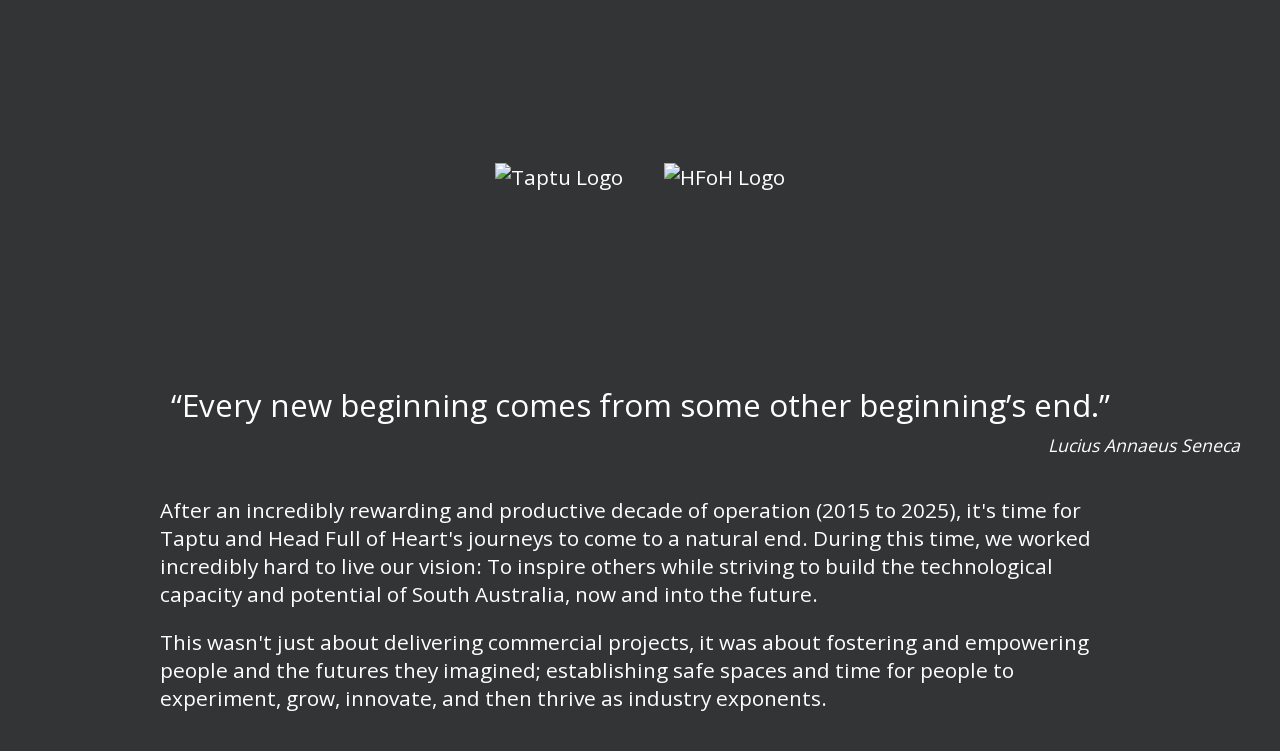

--- FILE ---
content_type: text/html
request_url: https://taptu.com.au/landing/about/examples/about/examples/2
body_size: 44340
content:
<!DOCTYPE html><html lang="en-US"><head><meta name="google-site-verification" content="J4J4TZYSDR3NRawdSz4sJsGdrAvnfHd6S-_pC36XorI"><meta http-equiv="Content-Type" content="text/html; charset=utf-8"><meta charset="utf-8"><meta name="viewport" content="width=device-width,initial-scale=1"><meta name="format-detection" content="telephone=no"><meta name="Description" content="We are an Adelaide based business of digital experts who focus on delivering signature outcomes."><meta name="keywords" content="Taptu, IT, Software, Business, Business Advice, Agile, Consulting, Innovation, Disruption, Architecture, Strategy, Design, Analysis, Leadership, Delivery, Development, Security, Adoption, Web, Business Analysis, Leadership, Cloud, Integration, Coaching, Planning, Bespoke Software, DevSecOps, DevOps, SDLC, Quality Assurance, Solutions, Project Management"><meta property="og:image" content="https://www.taptu.com.au/taptu-logo.png"><meta property="og:url" content="https://www.taptu.com.au"><meta property="og:type" content="website"><meta property="og:title" content="Taptu IT Advisory"><meta name="og:description" content="We were an Adelaide based business of digital experts who focussed on delivering signature outcomes."><link rel="manifest" href="manifest.json"><link rel="apple-touch-icon" sizes="180x180" href="apple-touch-icon.png"><link rel="icon" type="image/png" sizes="32x32" href="favicon-32x32.png"><link rel="icon" type="image/png" sizes="16x16" href="favicon-16x16.png"><link rel="icon" href="favicon.ico"><link rel="mask-icon" href="safari-pinned-tab.svg" color="#5bbad5"><meta name="msapplication-TileColor" content="#00b050"><meta name="theme-color" content="#323436"><title>Taptu</title><link href="https://fonts.googleapis.com/css?family=Open+Sans" rel="stylesheet"><!--[if lt IE 9]>
      <script type="text/javascript" src="https://cdnjs.cloudflare.com/ajax/libs/html5shiv/3.7.3/html5shiv.js"></script>
    <![endif]--><style>.dropdown,.glide,.glide__slides,blockquote{position:relative}.glide__arrow,.glide__bullet{cursor:pointer;box-shadow:0 .25em .5em 0 rgba(0,0,0,.1)}.custom-select-container:focus,.custom-select-opener:focus,.dropdown:focus,.glide__arrow:focus,.glide__bullet:focus{outline:0}.header .header__nav a i.la,a.button,button{font-weight:700}body,body[data-active-page=home] .header.header--hidden .header__logo{opacity:0}body,html{height:100%;width:100%;margin:0;font-family:'Open Sans',sans-serif;font-size:16px}body{font-size:1.3rem;background-color:#323436;color:#fff;transition:opacity .3s ease-in-out}.glide__arrow,a.button,button{background-color:transparent;color:#fff}:focus{outline-color:#53565a}svg{fill:currentColor}a{color:#fff;text-decoration:none}a:hover{opacity:.8}a.button,button{border:2px solid #fff;padding:.5rem 1rem;font-size:1.25rem;border-radius:8px}a.button i.la,button i.la{transform:scale(1.2)}a.button:hover,button:hover{background-color:rgba(255,255,255,.05);cursor:pointer;opacity:1}span.highlight{color:#00b050}span.image-inline img{height:1.3em;margin-bottom:-1.45rem}span.image-inline{margin:0 0 0 .75rem}i.la.highlight{color:#00b050;margin-left:.4em;transform:scale(1.3)}blockquote i.la.la-quote-left,blockquote i.la.la-quote-right{position:absolute;top:0;transform:translateY(-50%)}blockquote i.la.la-quote-left{left:0}blockquote i.la.la-quote-right{right:0}blockquote{font-size:2rem;padding:0 1.25em}.dropdown{display:inline-block;z-index:1000}.dropdown i.la.la-angle-down{position:absolute;right:0;top:.75rem;z-index:-1;margin-left:0}hr{width:80%;border-color:#53565a;border-style:solid}h1{font-size:5.0625rem}h2{font-size:3.75rem}h3{font-size:3rem}h4{font-size:2.5rem}h5{font-size:2rem}h6{font-size:1.5rem}p{font-size:1.3rem}.glide{width:100%;box-sizing:border-box}.glide *{box-sizing:inherit}.glide__track,main.main-content__outer-wrapper{overflow:hidden}.glide__slides{width:100%;list-style:none;-webkit-backface-visibility:hidden;backface-visibility:hidden;transform-style:preserve-3d;touch-action:pan-Y;overflow:hidden;padding:0;white-space:nowrap;display:flex;flex-wrap:nowrap;will-change:transform}.glide__slides--dragging{-webkit-user-select:none;-moz-user-select:none;-ms-user-select:none;user-select:none}.glide__arrows,.glide__slide{-moz-user-select:none;-ms-user-select:none;-webkit-touch-callout:none}.glide__slide{width:100%;height:100%;flex-shrink:0;white-space:normal;-webkit-user-select:none;user-select:none;-webkit-tap-highlight-color:transparent}.glide__slide a{-webkit-user-select:none;user-select:none;-webkit-user-drag:none;-moz-user-select:none;-ms-user-select:none}.glide__arrows{-webkit-user-select:none;user-select:none}.glide--carousel .glide__bullets{-webkit-touch-callout:none;-webkit-user-select:none;-moz-user-select:none;-ms-user-select:none;user-select:none;display:inline-block;margin-top:1em;margin-left:50%}.glide--rtl{direction:rtl}.glide__arrow{position:absolute;display:block;top:50%;z-index:2;text-transform:uppercase;padding:9px 12px;border:2px solid rgba(255,255,255,.5);border-radius:4px;text-shadow:0 .25em .5em rgba(0,0,0,.1);opacity:1;transition:opacity 150ms,border .3s ease-in-out;transform:translateY(-50%);line-height:1}.glide__arrow:hover{border-color:#babbbd}.glide__arrow--left{left:2em}.glide__arrow--right{right:2em}.glide__arrow--disabled{opacity:.33}.glide__bullets{z-index:2;opacity:.5;list-style:none;transform:translateX(-50%)}.glide__bullet{background-color:rgba(68,70,72,.4);padding:0;border-radius:50%;border:2px solid transparent;transition:.3s ease-in-out;line-height:0;margin:0 .5em;height:.75em;width:.75em}.glide__bullet:focus,.glide__bullet:hover{border:2px solid #444648;background-color:#444648}.glide__bullet--active{background-color:#444648}.glide--swipeable{cursor:grab;cursor:-webkit-grab}.glide--dragging{cursor:grabbing;cursor:-webkit-grabbing}.custom-select-container{position:relative;box-sizing:border-box;color:#fff}.custom-select-container *{box-sizing:border-box}.custom-select-container.is-disabled{opacity:.333}.custom-select-opener{display:block;cursor:pointer;width:100%;padding-left:2rem}.custom-select-container select{visibility:hidden;position:absolute;top:0;left:0}.custom-select-panel{max-height:0;transition:max-height .5s ease-out,overflow-y .1s .5s;overflow:hidden;background-color:#53565a;position:absolute;top:100%;z-index:1;width:100%;margin-top:1rem}.custom-select-container.is-open .custom-select-panel{max-height:10.7em;overflow-y:auto}.custom-select-option{padding:.5em}.custom-select-option.has-focus,.custom-select-option.is-selected{color:#fff;cursor:pointer}.custom-select-optgroup>.custom-select-option{padding-left:2em}.custom-select-optgroup::before{content:attr(data-label);display:block;padding:.5em;color:#888}.page{visibility:visible;opacity:1;width:100%;transition:visibility .2s,transform .3s ease-in-out;transform:translateX(0)}.page--inactive{opacity:.2}.page--inactive.page--inactive--left{transform:translateX(-100%)}.page--inactive.page--inactive--right{transform:translateX(100%)}.page--hidden,body[data-active-page=about] .header__nav.header__nav__left .header__nav__page-about,body[data-active-page=about] .header__nav.header__nav__left .header__nav__page-services,body[data-active-page=about] .header__nav.header__nav__page-home-scroll,body[data-active-page=about] .header__nav.header__nav__right .header__nav__page-about,body[data-active-page=about] .header__nav.header__nav__right .header__nav__page-home,body[data-active-page=home] .header__nav.header__nav__left .header__nav__page-about,body[data-active-page=home] .header__nav.header__nav__left .header__nav__page-home,body[data-active-page=home] .header__nav.header__nav__page-home,body[data-active-page=home] .header__nav.header__nav__right .header__nav__page-home,body[data-active-page=home] .header__nav.header__nav__right .header__nav__page-services,body[data-active-page=services] .header__nav.header__nav__left .header__nav__page-home,body[data-active-page=services] .header__nav.header__nav__left .header__nav__page-services,body[data-active-page=services] .header__nav.header__nav__page-home-scroll,body[data-active-page=services] .header__nav.header__nav__right .header__nav__page-about,body[data-active-page=services] .header__nav.header__nav__right .header__nav__page-services{display:none}.header.header__outer-wrapper{min-height:70px;width:100%;position:fixed;z-index:9000;opacity:1;transition:opacity .6s ease-in}.header .header__bg{background-color:#323436;position:absolute;height:100%;width:100%;z-index:-1}.header .header__inner-wrapper{max-width:1200px;margin:0 auto;display:flex;min-height:70px;justify-content:center}.header .header__nav{padding:0 2rem;display:flex;align-items:center;min-width:150px;font-weight:700}.header .header__nav a{margin-bottom:.5rem;opacity:.4;letter-spacing:.025rem}.header .header__nav a:hover,footer a:hover{opacity:1}.header .header__logo{display:flex;justify-content:center;opacity:1;transition:opacity .3s ease-in-out;align-items:center;width:150px;margin-left:32px;margin-right:32px}.header .header__nav__page-home img,.header img{height:40px;width:150px}.header .header__nav.header__nav__right{justify-content:flex-end}footer.footer__outer-wrapper{min-height:100px;width:100%;text-align:center;padding:3rem 0}footer img.footer__taptu-brandmark{width:64px;height:auto;padding:10px 0;opacity:.3}footer img.footer__social-brandmark{width:32px;height:auto;padding:5px 16px}footer a{opacity:.3}footer p.footer__footer-text{font-size:1rem;margin:1rem 0 0}footer p.footer__footer-text a,footer p.footer__footer-text span{opacity:.3}body.body--content-loaded,footer p.footer__footer-text a:hover{opacity:1}.content-block.content-block--theme-alternate{background-color:#00b050;color:#fff}.content-block.content-block--theme-alternate-2{background-color:#eeeeef;color:#323436}.content-block .card.card--on-default,.content-block.content-block--theme-alternate-3,span.custom-alt-tag{background-color:#444648}.content-block.content-block--theme-alternate-4{background-color:#d8d8d8;color:#323436}.content-block.content-block--main-header .content-block__inner-wrapper{padding-top:calc(70px + 100px + 30px)}.content-block.content-block__outer-wrapper{min-height:100vh;position:relative;overflow:hidden;justify-content:center;align-items:center;display:flex}.content-block .content-block__inner-wrapper{max-width:1200px;width:100%;margin:0 auto;padding:100px 2rem}@media (max-width:576px){.header .header__nav{font-size:0;min-width:2.5rem;padding:0}.header .header__nav a i.la{font-size:2rem}.content-block.content-block--main-header,.content-block.content-block--medium.content-block--main-header{min-height:100vh}.content-block .content-block__inner-wrapper{padding:100px 1rem}}.content-block .content-block__bg-image__placeholder{height:100%;width:100%;position:absolute;opacity:.3;z-index:-2;background-size:cover;filter:blur(8px);-webkit-filter:blur(14px)}.content-block .content-block__bg-image{background-size:cover;background-position:center;position:absolute;width:100%;height:100%;z-index:-1}.content-block .content-block__header{margin-bottom:5rem}.content-block .content-block__header h1,.content-block .content-block__header h2,.content-block .content-block__header h3{margin-top:0;padding:0 .5rem}.content-block__contact-cta .content-block__inner-wrapper a.button,.content__flex-content-item a.button{margin-top:1.25rem}.content-block .content-block__header--centred,.page__home .content-block__contact .contact__header h2{text-align:center}.content-block .content-block--thin{min-height:100%;padding:3rem 0}.content-block .content-block--notoppad{min-height:100%;padding:0 0 150px}.content-block.content-block--medium{min-height:25vh}.content-block.content-block--relative{min-height:100%}.content-block img.content-block__dot-point__icon{width:80px;height:auto;position:absolute;left:0}.content-block .content-block__flex-content-region{display:flex;flex-direction:row;justify-content:space-between}.content-block .content-block__flex-content-region .content__flex-content-item{display:flex;flex-direction:column;align-items:center;margin:0 20px}.content-block .card-wrapper{display:flex;flex-wrap:wrap;justify-content:center}.content-block .card{position:relative;z-index:8;background-color:#323436;display:flex;flex-direction:column;justify-content:flex-start;align-items:flex-start;padding:2.25rem 3rem 2rem;margin:1rem;height:auto;width:100%}.content-block .card.card--on-alternate{background-color:#444648;color:#fff}.content-block .card .card__header{margin:0 0 2rem;font-size:1.75rem;text-align:left;position:relative;padding-left:5rem;width:85%;height:auto}.content-block .card .card__header .card-icon,.content-block .card .card__header i.la{font-size:2em;position:absolute;left:0;margin-top:-.5rem;margin-right:.5em}.content-block .card .card__info-row{display:flex;flex-direction:column;margin-bottom:1.5rem;height:auto;width:100%}.content-block .card .card__info-row__item.card__info-row__item--has-subitem{margin-bottom:0}.content-block .card .card__info-row__item:not(last-of-type){margin-bottom:.75rem}.content-block .card .card__info-row__item a:active,.content-block .card .card__info-row__item a:hover,.content-block .card .card__info-row__item a:link,.content-block .card .card__info-row__item a:visited{text-decoration:underline}.content-block .card .card__info-row__subitem{font-size:1rem;opacity:.4}.content-block__contact-cta .content-block__inner-wrapper{display:flex;justify-content:center;flex-direction:column;align-items:center}.content-block.contact-block__all-read-more .content-block__inner-wrapper{justify-content:center;flex-wrap:wrap}.content-block.contact-block__all-read-more a.button{min-width:150px;text-align:center}.content-block.contact-block__all-read-more .contact-block__all-read-more__action__about,.content-block.contact-block__all-read-more .contact-block__all-read-more__action__services{min-width:250px}a.scroll-button{position:absolute;bottom:3.5rem;font-size:3rem;opacity:.3}a.scroll-button:hover{opacity:1;cursor:pointer}span.custom-alt-tag{position:fixed;min-width:50px;min-height:50px}.page__home .content-block__landing .content-block__bg-image{background-image:url(assets/home-bg.jpg);opacity:.3}@media (max-width:1199px){.page__home .content-block__landing .content-block__bg-image{background-image:url(assets/home-bg-xl.jpg)}}@media (max-width:767px){.page__home .content-block__landing .content-block__bg-image{background-image:url(assets/home-bg-sm.jpg)}}.page__home .content-block__landing .content-block__inner-wrapper{min-height:400px;position:relative}.page__home .content-block__landing .landing__logo{display:flex;justify-content:center;margin:2rem 0 1.5rem;column-gap:3rem;flex-direction:row;flex-wrap:wrap}.page__home .content-block__landing .landing__logo img{height:160px;padding:1.5em 1em 1em}.page__home .content-block__landing .landing__tag-line{display:flex;flex-direction:column;justify-content:center;align-items:center}.page__home .content-block__landing .landing__tag-line h5{margin:.5em;text-align:center;font-size:1.5em;font-weight:400}.page__home .content-block__landing .landing__buckets{display:flex;flex-direction:row;justify-content:space-around;padding-top:3em;padding-bottom:3em}.page__home #contact-google-map .gm-style-cc,.page__home .content-block__landing .landing__buckets-mobile{display:none}.page__home .content-block__landing .landing__buckets .landing__buckets__bucket{display:flex;flex-direction:column;align-items:center;padding:1.5em 1em;color:#babbbd;text-align:center;transition:transform .3s}.page__home .content-block__landing .landing__buckets .landing__buckets__bucket:hover{transform:scale(1.2);background-color:rgba(255,255,255,.05);cursor:pointer;opacity:.8}.page__home .content-block__landing .landing__buckets .landing__buckets__bucket a{border:none;color:#babbbd;display:block;font-size:1.5rem}.page__home .content-block__landing .landing__buckets .landing__buckets__bucket .bucket-icon{transform:scale(1.5)}.page__home .content-block__landing .landing__buckets .landing__buckets__bucket h6{margin-top:2em;margin-bottom:.5em;font-size:1em}.page__home .content-block__landing .call-to-action-button{text-align:center;margin:.5em}.page__home .content-block__landing .call-to-action-button a{background-color:#00b050;border:1px solid #00b050;padding:.5em 3rem}.page__home .content-block__landing .call-to-action-button a:hover{opacity:.8}.page__home .content-block__landing .call-to-action-button .button-text-inline{display:inline-block;margin-bottom:.5em;margin-top:.2em;font-size:1.1em}@media (max-width:950px){.page__home .content-block__landing .landing__logo img{height:120px}.page__home .content-block__landing .landing__tag-line h5{font-size:1.1em;font-weight:400}.page__home .content-block__landing .landing__buckets .landing__buckets__bucket h6{font-size:.9em}.page__home .content-block__landing .landing__buckets .landing__buckets__bucket .bucket-icon{transform:scale(1.2)}.page__home .content-block__landing .call-to-action-button{margin-top:2em;transform:scale(.9)}}.page__home .content-block__landing .farewell__info{width:80%;margin-left:auto;margin-right:auto}.page__home .content-block__landing .farewell__info .emphasis{color:#00b050}.page__home .content-block__landing .landing__tag-line .landing__attribution{margin-left:auto;margin-top:-.5rem;font-size:1.1rem;font-style:italic}.page__home .content-block__landing .farewell__info .landing__indented{width:95%;margin-left:auto;margin-right:auto}.page__home .content-block__approach .approach__info{position:relative}.page__home .content-block__approach .approach__header{position:relative;margin-bottom:3rem}@media (max-width:1200px){.content-block .content-block__header h1,.content-block .content-block__header h2,.content-block .content-block__header h3{margin-top:0;padding:0;text-align:center}.page__home .content-block__approach .approach__header h2{text-align:left}.page__home .content-block__approach .approach__header{padding-left:3rem}.page__home .content-block__approach .approach__info{margin:0 3rem}}.page__home .content-block__approach .approach__header img.swirl{position:absolute;left:0;top:0;margin-top:1.75rem;height:110px;width:95px}.page__home .content-block__approach .approach__info p i.la{position:absolute;left:0;font-size:5rem}.page__home .content-block__approach .approach__info p{padding-left:7rem;margin:3rem 0;font-size:1.25rem;min-height:100px}@media (max-width:992px){.page__home .content-block__approach .approach__header{padding-left:1rem}.page__home .content-block__approach .approach__info{margin:0 1rem}}.page__home .content-block--testimonials .landing__testimonials-carousel{margin:0 3rem 2rem}.page__home .content-block--testimonials .landing__testimonials-carousel__testimonial{display:flex;flex-direction:column;justify-content:center;align-items:center}.page__home .content-block--testimonials .landing__testimonials-carousel__testimonial__author{align-self:flex-end;font-size:1rem;padding-right:2rem;opacity:.4}.page__home .content-block--testimonials .landing__testimonials-carousel__testimonial blockquote{font-size:2rem;text-align:center;width:auto}@media all and (-ms-high-contrast:none),(-ms-high-contrast:active){.header .header__logo{width:200px;height:70px;margin-left:0;margin-right:0}.content-block.content-block__outer-wrapper{display:block}.page__home .content-block__landing .content-block__inner-wrapper{margin-top:10%;margin-bottom:10%}.page__home .content-block__approach{min-height:100%}.page__home .content-block__approach .content-block__inner-wrapper{margin-top:10%;margin-bottom:10%}.page__home .content-block--testimonials .landing__testimonials-carousel__testimonial blockquote{width:85%}}.page__home .content-block--testimonials .landing__testimonials-carousel__testimonial a.button{margin-top:2rem;border-radius:8px;color:#323436;border-color:#323436}.page__home .content-block__contact .content-block__inner-wrapper{max-width:1000px}.page__home .content-block__contact .contact__content__wrapper{display:flex;justify-content:center;padding-bottom:4rem}.page__home .content-block__contact .contact__content__info{flex-grow:1}.page__home .content-block__contact .contact__content__map{height:500px;width:550px;background-color:#323436}.page__home #contact-google-map{height:100%;width:100%}.page__home .content-block__contact .contact__content__info__socials{display:flex;flex-direction:column;margin-bottom:2.5rem}.page__home .content-block__contact .contact__content__info__socials__link{color:#00b050;font-size:1.75rem;position:relative;padding-left:1.5em;margin:.25em 0}@media (max-width:320px){.page__home .content-block__contact .contact__content__info__socials__link{font-size:1.6rem}}.page__home .content-block__contact .contact__content__info__socials__link i.la{font-size:1.25em;position:absolute;top:.05em;left:0}.page__home .content-block__contact .contact__content__info__address{padding-left:2.6rem;position:relative}@media (max-width:1200px){.page__home .content-block__contact .contact__content__wrapper{flex-wrap:wrap}.page__home .content-block__contact .contact__content__info{flex-grow:0;order:2;margin-top:4rem;display:flex;flex-wrap:wrap;justify-content:center}.page__home .content-block__contact .contact__content__map{height:400px;width:450px;background-color:#323436}.page__home .content-block__contact .contact__content__info__socials{min-width:310px;order:2;margin-top:2.5rem;margin-bottom:0}.page__home .content-block__contact .contact__content__info__address{min-width:310px}}.page__home .content-block__contact .contact__content__info__address__header{font-size:1.5rem}.page__home .content-block__associations{display:flex;flex-direction:row;justify-content:center;padding-top:0}.page__home .content-block__associations .logo{filter:grayscale(100%);transition:filter .25s ease-in-out;margin:0 3.5em}.page__home .content-block__associations .logo:hover{filter:grayscale(0);opacity:1}@media (max-width:768px){blockquote{margin:0;text-align:center}.glide__bullet{height:.6em;width:.6em}.content-block .content-block__header h1{font-size:4.5rem}.content-block .content-block__header h2{font-size:2.75rem}.page__home .content-block__approach .approach__header h2{font-size:3rem}.page__home .content-block__approach .approach__header{padding-left:0}.page__home .content-block--testimonials .landing__testimonials-carousel__testimonial__author{padding-right:0;text-align:center;margin-top:.5rem;align-self:center}.page__home .content-block--testimonials .landing__testimonials-carousel__testimonial blockquote{font-size:1.5rem;margin-top:1rem;padding:0 .75rem}.page__home .content-block__associations .logo{margin:0 1.5em;height:75px}.page__home .content-block__associations .icon{height:100%}}@media (max-width:500px){.page__home .content-block__associations .logo{margin:0 .5em;height:50px}.page__home .content-block__associations .icon{height:100%}}.modal.modal__privacy{position:fixed;top:0;width:100%;z-index:9001}.modal.modal__privacy .content-block.content-block__inner-wrapper{background-color:#323436;padding:5rem;overflow-y:auto;max-height:100vh;position:relative;opacity:0;transition:opacity .3s ease-in .3s}@media (max-width:768px){.modal.modal__privacy .content-block.content-block__inner-wrapper{padding-top:0;padding-bottom:0}.modal .modal__header{text-align:center}}@media (max-width:576px){.content-block .card{margin:1rem 0}.content-block .card .card__header{padding-left:0;width:100%;text-align:center}.content-block .card .card__header .card-icon{position:relative;margin:auto;display:block}.content-block .card .card__header i.la{position:relative;margin:1rem 0;display:block}.content-block.contact-block__all-read-more .contact-block__all-read-more__action__about{margin-top:2rem}.page__home .content-block__landing .landing__logo{margin:0}.page__home .content-block__landing .landing__logo img{transform:scale(1)}.page__home .content-block__landing .landing__tag-line h5{margin:.5em .5em 1.5em;font-size:1em}.page__home .content-block__approach .approach__info .content-block__dot-point__icon,.page__home .content-block__landing .landing__buckets{display:none}.page__home .content-block__landing .landing__buckets-mobile{display:flex;flex-direction:column;justify-content:space-around;align-items:center;padding:0}.page__home .content-block__landing .landing__buckets-mobile .landing__buckets-mobile__bucket{padding:0;color:#babbbd;text-align:center}.page__home .content-block__landing .landing__buckets-mobile .landing__buckets-mobile__bucket h6{margin:.5em;font-size:.8em}.page__home .content-block__landing .call-to-action-button{margin-top:2.5em;transform:scale(.8)}.page__home .content-block__approach .approach__info p{padding:0}.modal.modal__privacy .content-block.content-block__inner-wrapper{padding:0 3rem}}.modal.modal__privacy.modal--active .content-block.content-block__inner-wrapper{opacity:1}.modal .modal__overlay{height:100%;width:100%;background-color:#000;display:block;position:absolute;opacity:0;transition:opacity .3s ease-in}.modal.modal--active .modal__overlay{opacity:.8}.modal .modal__header{margin:0 0 3rem}button.modal__close{position:absolute;right:5rem;margin-top:1rem;border:none;font-size:2rem}@media (max-width:768px){button.modal__close{position:relative;display:inline-block;right:initial;text-align:center;width:100%;margin-bottom:3rem;font-size:3rem}}.modal.modal__privacy.modal--inactive{display:none}</style></head><body data-active-page="home"><main class="main-content main-content__outer-wrapper"><section class="page page__home" data-page="home"><article id="landing" class="content-block content-block__outer-wrapper content-block__landing" data-js-query="content-block__landing"><div class="content-block__bg-image"></div><div class="content-block__inner-wrapper"><div class="landing__logo"><img src="taptu-brand-modified.svg" alt="Taptu Logo"><img src="Head-Full-of-Heart-Brandmark.svg" alt="HFoH Logo"></div><div class="landing__tag-line"><h5>“Every new beginning comes from some other beginning’s end.”</h5><p class="landing__attribution">Lucius Annaeus Seneca</p></div><div class="farewell__info"><p>After an incredibly rewarding and productive decade of operation (2015 to 2025), it's time for Taptu and Head Full of Heart's journeys to come to a natural end. During this time, we worked incredibly hard to live our vision: To inspire others while striving to build the technological capacity and potential of South Australia, now and into the future.</p><p>This wasn't just about delivering commercial projects, it was about fostering and empowering people and the futures they imagined; establishing safe spaces and time for people to experiment, grow, innovate, and then thrive as industry exponents.</p><p>From our contributions to business, the tertiary sector, students, and the local tech community, we're immensely proud to see what so many individuals have gone on to accomplish. We're grateful to have been a part of their story, no matter how small a role we played.</p><p>So in that spirit, we would like to thank...</p><p class="landing__indented">Our clients for entrusting their business goals with us.</p><p class="landing__indented">The tertiary sector for enabling us to contribute towards student growth and outcomes.</p><p class="landing__indented">The students who, year after year, sought us out for advice, coaching, networking, and career opportunities, bringing with them passion and commitment.</p><p class="landing__indented">The industry partners and mentors who enhanced us, and helped us pay-it-forward to those starting their career.</p><p class="landing__indented">The many tech communities we seeded, supported, and collaborated with over the years.</p><p class="landing__indented">And finally, our team, who were more like a family, and made everything a reality. Without you none of this would have been possible.</p><p>While Taptu and Head Full of Heart are leaving, the values and capabilities continue to live on in many people, in Adelaide and beyond.</p><p>So with a gracious farewell, we make way for new journeys and stories to begin.</p></div></div></article></section></main><footer class="footer__outer-wrapper"><div><a href="https://www.linkedin.com/company/taptu-it-advisory" target="_blank" rel="noopener"><img class="footer__social-brandmark" src="linkedin.svg" alt="Taptu LinkedIn"></a><a href="https://medium.com/taptuit" target="_blank" rel="noopener"><img class="footer__social-brandmark" src="medium.svg" alt="Taptu Medium"></a></div><p class="footer__footer-text"><span>© Taptu Pty. Ltd. 2015-2025.</span><br><br><a href="" data-js-query="modal__open">Privacy Policy</a></p></footer><section class="modal modal__privacy modal--inactive" data-js-query="modal__privacy"><article class="content-block content-block__outer-wrapper content-block__privacy"><div class="modal__overlay" data-js-query="modal__overlay"></div><div class="content-block content-block__inner-wrapper"><button class="modal__close" data-js-query="modal__close"><i class="la la-close"></i></button><h2 class="modal__header">Privacy Policy</h2><p>Your privacy is important to us and we are committed to complying with the Australian Privacy Principles and the Privacy Act 1988 (ACT).</p><p>This policy describes how we collect, use, store and for you to access the personal information we have collected.</p><p>We may collect personal information to allow us to provide services to you. The information that we may collect will depend on what services we provide to you and may include name, address, email address, when and how you use our website and phone numbers.</p><p>We will only use or disclose your personal information to provide our services to you, market our services to you, conduct our business of IT consulting and advisory services, or to offer publications or seminars or functions that we think you may be interested in. We may also use or disclose your personal information for other purposes that you may have specifically consented to, or where otherwise allowed or required by law. Please let us know if you do not wish for us to use your information in that way.</p><p>We will endeavour to keep the information collected from you up to date, but if there are changes, please let us know.</p><p>We will take all reasonable steps to ensure your personal information is securely stored and protected from misuse, unauthorised access or disclosure through restricted access and electronic security measures.</p><p>If you wish to access your personal information or correct such information or to let us know about possible issues you have with our policy, please send an email to hello@taptu.com.au</p><p>We may vary this policy from time to time by posting it on this website.</p></div></article></section><script>!function(t){function e(e){for(var r,o,i=e[0],a=e[1],u=0,s=[];u<i.length;u++)o=i[u],Object.prototype.hasOwnProperty.call(n,o)&&n[o]&&s.push(n[o][0]),n[o]=0;for(r in a)Object.prototype.hasOwnProperty.call(a,r)&&(t[r]=a[r]);for(c&&c(e);s.length;)s.shift()()}var r={},n={0:0};function o(e){if(r[e])return r[e].exports;var n=r[e]={i:e,l:!1,exports:{}};return t[e].call(n.exports,n,n.exports,o),n.l=!0,n.exports}o.e=function(t){var e=[],r=n[t];if(0!==r)if(r)e.push(r[2]);else{var i=new Promise((function(e,o){r=n[t]=[e,o]}));e.push(r[2]=i);var a,u=document.createElement("script");u.charset="utf-8",u.timeout=120,o.nc&&u.setAttribute("nonce",o.nc),u.src=function(t){return o.p+""+({}[t]||t)+".js"}(t);var c=new Error;a=function(e){u.onerror=u.onload=null,clearTimeout(s);var r=n[t];if(0!==r){if(r){var o=e&&("load"===e.type?"missing":e.type),i=e&&e.target&&e.target.src;c.message="Loading chunk "+t+" failed.\n("+o+": "+i+")",c.name="ChunkLoadError",c.type=o,c.request=i,r[1](c)}n[t]=void 0}};var s=setTimeout((function(){a({type:"timeout",target:u})}),12e4);u.onerror=u.onload=a,document.head.appendChild(u)}return Promise.all(e)},o.m=t,o.c=r,o.d=function(t,e,r){o.o(t,e)||Object.defineProperty(t,e,{enumerable:!0,get:r})},o.r=function(t){"undefined"!=typeof Symbol&&Symbol.toStringTag&&Object.defineProperty(t,Symbol.toStringTag,{value:"Module"}),Object.defineProperty(t,"__esModule",{value:!0})},o.t=function(t,e){if(1&e&&(t=o(t)),8&e)return t;if(4&e&&"object"==typeof t&&t&&t.__esModule)return t;var r=Object.create(null);if(o.r(r),Object.defineProperty(r,"default",{enumerable:!0,value:t}),2&e&&"string"!=typeof t)for(var n in t)o.d(r,n,function(e){return t[e]}.bind(null,n));return r},o.n=function(t){var e=t&&t.__esModule?function(){return t.default}:function(){return t};return o.d(e,"a",e),e},o.o=function(t,e){return Object.prototype.hasOwnProperty.call(t,e)},o.p="",o.oe=function(t){throw console.error(t),t};var i=window.webpackJsonp=window.webpackJsonp||[],a=i.push.bind(i);i.push=e,i=i.slice();for(var u=0;u<i.length;u++)e(i[u]);var c=a;o(o.s=8)}([function(t,e,r){t.exports=r(5)},function(t,e,r){"use strict";r.d(e,"a",(function(){return n})),r.d(e,"c",(function(){return o})),r.d(e,"b",(function(){return i})),r.d(e,"e",(function(){return a})),r.d(e,"l",(function(){return u})),r.d(e,"k",(function(){return c})),r.d(e,"i",(function(){return s})),r.d(e,"j",(function(){return f})),r.d(e,"h",(function(){return l})),r.d(e,"g",(function(){return h})),r.d(e,"f",(function(){return p})),r.d(e,"d",(function(){return d})),r.d(e,"m",(function(){return v})),r.d(e,"n",(function(){return y}));var n="body",o="body--content-loaded",i=300,a="LANDING_TESTIMONIALS_CAROUSEL",u='[data-js-query="modal__privacy"]',c='[data-js-query="modal__overlay"]',s='[data-js-query="modal__close"]',f='[data-js-query="modal__open"]',l="modal--inactive",h="modal--active",p="landing",d="CURRENT_PAGE",v="ROUTER_INSTANCE",y="https://maxst.icons8.com/vue-static/landings/line-awesome/line-awesome/1.3.0/css/line-awesome.min.css"},function(t,e){function r(t,e,r,n,o,i,a){try{var u=t[i](a),c=u.value}catch(t){return void r(t)}u.done?e(c):Promise.resolve(c).then(n,o)}t.exports=function(t){return function(){var e=this,n=arguments;return new Promise((function(o,i){var a=t.apply(e,n);function u(t){r(a,o,i,u,c,"next",t)}function c(t){r(a,o,i,u,c,"throw",t)}u(void 0)}))}}},function(t,e,r){"use strict";r.d(e,"a",(function(){return u}));var n=r(0),o=r.n(n),i=r(2),a=r.n(i);function u(t){return c.apply(this,arguments)}function c(){return(c=a()(o.a.mark((function t(e){return o.a.wrap((function(t){for(;;)switch(t.prev=t.next){case 0:return t.abrupt("return",new Promise((function(t){setTimeout(t,e)})));case 1:case"end":return t.stop()}}),t,this)})))).apply(this,arguments)}},function(t,e,r){"use strict";r.d(e,"a",(function(){return o}));var n=r(1);function o(){return document.querySelector(n.a)}},function(t,e,r){var n=function(){return this||"object"==typeof self&&self}()||Function("return this")(),o=n.regeneratorRuntime&&Object.getOwnPropertyNames(n).indexOf("regeneratorRuntime")>=0,i=o&&n.regeneratorRuntime;if(n.regeneratorRuntime=void 0,t.exports=r(6),o)n.regeneratorRuntime=i;else try{delete n.regeneratorRuntime}catch(t){n.regeneratorRuntime=void 0}},function(t,e){!function(e){"use strict";var r=Object.prototype,n=r.hasOwnProperty,o="function"==typeof Symbol?Symbol:{},i=o.iterator||"@@iterator",a=o.asyncIterator||"@@asyncIterator",u=o.toStringTag||"@@toStringTag",c="object"==typeof t,s=e.regeneratorRuntime;if(s)c&&(t.exports=s);else{(s=e.regeneratorRuntime=c?t.exports:{}).wrap=v;var f={},l={};l[i]=function(){return this};var h=Object.getPrototypeOf,p=h&&h(h(O([])));p&&p!==r&&n.call(p,i)&&(l=p);var d=g.prototype=m.prototype=Object.create(l);w.prototype=d.constructor=g,g.constructor=w,g[u]=w.displayName="GeneratorFunction",s.isGeneratorFunction=function(t){var e="function"==typeof t&&t.constructor;return!!e&&(e===w||"GeneratorFunction"===(e.displayName||e.name))},s.mark=function(t){return Object.setPrototypeOf?Object.setPrototypeOf(t,g):(t.__proto__=g,u in t||(t[u]="GeneratorFunction")),t.prototype=Object.create(d),t},s.awrap=function(t){return{__await:t}},x(b.prototype),b.prototype[a]=function(){return this},s.AsyncIterator=b,s.async=function(t,e,r,n){var o=new b(v(t,e,r,n));return s.isGeneratorFunction(e)?o:o.next().then((function(t){return t.done?t.value:o.next()}))},x(d),d[u]="Generator",d[i]=function(){return this},d.toString=function(){return"[object Generator]"},s.keys=function(t){var e=[];for(var r in t)e.push(r);return e.reverse(),function r(){for(;e.length;){var n=e.pop();if(n in t)return r.value=n,r.done=!1,r}return r.done=!0,r}},s.values=O,j.prototype={constructor:j,reset:function(t){if(this.prev=0,this.next=0,this.sent=this._sent=void 0,this.done=!1,this.delegate=null,this.method="next",this.arg=void 0,this.tryEntries.forEach(_),!t)for(var e in this)"t"===e.charAt(0)&&n.call(this,e)&&!isNaN(+e.slice(1))&&(this[e]=void 0)},stop:function(){this.done=!0;var t=this.tryEntries[0].completion;if("throw"===t.type)throw t.arg;return this.rval},dispatchException:function(t){if(this.done)throw t;var e=this;function r(r,n){return a.type="throw",a.arg=t,e.next=r,n&&(e.method="next",e.arg=void 0),!!n}for(var o=this.tryEntries.length-1;o>=0;--o){var i=this.tryEntries[o],a=i.completion;if("root"===i.tryLoc)return r("end");if(i.tryLoc<=this.prev){var u=n.call(i,"catchLoc"),c=n.call(i,"finallyLoc");if(u&&c){if(this.prev<i.catchLoc)return r(i.catchLoc,!0);if(this.prev<i.finallyLoc)return r(i.finallyLoc)}else if(u){if(this.prev<i.catchLoc)return r(i.catchLoc,!0)}else{if(!c)throw new Error("try statement without catch or finally");if(this.prev<i.finallyLoc)return r(i.finallyLoc)}}}},abrupt:function(t,e){for(var r=this.tryEntries.length-1;r>=0;--r){var o=this.tryEntries[r];if(o.tryLoc<=this.prev&&n.call(o,"finallyLoc")&&this.prev<o.finallyLoc){var i=o;break}}i&&("break"===t||"continue"===t)&&i.tryLoc<=e&&e<=i.finallyLoc&&(i=null);var a=i?i.completion:{};return a.type=t,a.arg=e,i?(this.method="next",this.next=i.finallyLoc,f):this.complete(a)},complete:function(t,e){if("throw"===t.type)throw t.arg;return"break"===t.type||"continue"===t.type?this.next=t.arg:"return"===t.type?(this.rval=this.arg=t.arg,this.method="return",this.next="end"):"normal"===t.type&&e&&(this.next=e),f},finish:function(t){for(var e=this.tryEntries.length-1;e>=0;--e){var r=this.tryEntries[e];if(r.finallyLoc===t)return this.complete(r.completion,r.afterLoc),_(r),f}},catch:function(t){for(var e=this.tryEntries.length-1;e>=0;--e){var r=this.tryEntries[e];if(r.tryLoc===t){var n=r.completion;if("throw"===n.type){var o=n.arg;_(r)}return o}}throw new Error("illegal catch attempt")},delegateYield:function(t,e,r){return this.delegate={iterator:O(t),resultName:e,nextLoc:r},"next"===this.method&&(this.arg=void 0),f}}}function v(t,e,r,n){var o=e&&e.prototype instanceof m?e:m,i=Object.create(o.prototype),a=new j(n||[]);return i._invoke=function(t,e,r){var n="suspendedStart";return function(o,i){if("executing"===n)throw new Error("Generator is already running");if("completed"===n){if("throw"===o)throw i;return k()}for(r.method=o,r.arg=i;;){var a=r.delegate;if(a){var u=L(a,r);if(u){if(u===f)continue;return u}}if("next"===r.method)r.sent=r._sent=r.arg;else if("throw"===r.method){if("suspendedStart"===n)throw n="completed",r.arg;r.dispatchException(r.arg)}else"return"===r.method&&r.abrupt("return",r.arg);n="executing";var c=y(t,e,r);if("normal"===c.type){if(n=r.done?"completed":"suspendedYield",c.arg===f)continue;return{value:c.arg,done:r.done}}"throw"===c.type&&(n="completed",r.method="throw",r.arg=c.arg)}}}(t,r,a),i}function y(t,e,r){try{return{type:"normal",arg:t.call(e,r)}}catch(t){return{type:"throw",arg:t}}}function m(){}function w(){}function g(){}function x(t){["next","throw","return"].forEach((function(e){t[e]=function(t){return this._invoke(e,t)}}))}function b(t){var e;this._invoke=function(r,o){function i(){return new Promise((function(e,i){!function e(r,o,i,a){var u=y(t[r],t,o);if("throw"!==u.type){var c=u.arg,s=c.value;return s&&"object"==typeof s&&n.call(s,"__await")?Promise.resolve(s.__await).then((function(t){e("next",t,i,a)}),(function(t){e("throw",t,i,a)})):Promise.resolve(s).then((function(t){c.value=t,i(c)}),(function(t){return e("throw",t,i,a)}))}a(u.arg)}(r,o,e,i)}))}return e=e?e.then(i,i):i()}}function L(t,e){var r=t.iterator[e.method];if(void 0===r){if(e.delegate=null,"throw"===e.method){if(t.iterator.return&&(e.method="return",e.arg=void 0,L(t,e),"throw"===e.method))return f;e.method="throw",e.arg=new TypeError("The iterator does not provide a 'throw' method")}return f}var n=y(r,t.iterator,e.arg);if("throw"===n.type)return e.method="throw",e.arg=n.arg,e.delegate=null,f;var o=n.arg;return o?o.done?(e[t.resultName]=o.value,e.next=t.nextLoc,"return"!==e.method&&(e.method="next",e.arg=void 0),e.delegate=null,f):o:(e.method="throw",e.arg=new TypeError("iterator result is not an object"),e.delegate=null,f)}function E(t){var e={tryLoc:t[0]};1 in t&&(e.catchLoc=t[1]),2 in t&&(e.finallyLoc=t[2],e.afterLoc=t[3]),this.tryEntries.push(e)}function _(t){var e=t.completion||{};e.type="normal",delete e.arg,t.completion=e}function j(t){this.tryEntries=[{tryLoc:"root"}],t.forEach(E,this),this.reset(!0)}function O(t){if(t){var e=t[i];if(e)return e.call(t);if("function"==typeof t.next)return t;if(!isNaN(t.length)){var r=-1,o=function e(){for(;++r<t.length;)if(n.call(t,r))return e.value=t[r],e.done=!1,e;return e.value=void 0,e.done=!0,e};return o.next=o}}return{next:k}}function k(){return{value:void 0,done:!0}}}(function(){return this||"object"==typeof self&&self}()||Function("return this")())},function(t,e,r){},function(t,e,r){"use strict";r.r(e);var n=r(0),o=r.n(n),i=r(2),a=r.n(i),u=r(1);function c(){return s.apply(this,arguments)}function s(){return(s=a()(o.a.mark((function t(){var e=arguments;return o.a.wrap((function(t){for(;;)switch(t.prev=t.next){case 0:e.length>0&&void 0!==e[0]?e[0]:{};case 1:case"end":return t.stop()}}),t,this)})))).apply(this,arguments)}function f(){return l.apply(this,arguments)}function l(){return(l=a()(o.a.mark((function t(){return o.a.wrap((function(t){for(;;)switch(t.prev=t.next){case 0:window[u.e]&&(window[u.e].destroy(),window[u.e]=null);case 1:case"end":return t.stop()}}),t,this)})))).apply(this,arguments)}function h(){return p.apply(this,arguments)}function p(){return(p=a()(o.a.mark((function t(){var e,r=arguments;return o.a.wrap((function(t){for(;;)switch(t.prev=t.next){case 0:return e=r.length>0&&void 0!==r[0]?r[0]:{},t.next=3,c(e);case 3:return t.abrupt("return",t.sent);case 4:case"end":return t.stop()}}),t,this)})))).apply(this,arguments)}function d(){return v.apply(this,arguments)}function v(){return(v=a()(o.a.mark((function t(){return o.a.wrap((function(t){for(;;)switch(t.prev=t.next){case 0:return t.next=2,f();case 2:case"end":return t.stop()}}),t,this)})))).apply(this,arguments)}function y(){return m.apply(this,arguments)}function m(){return(m=a()(o.a.mark((function t(){var e,n;return o.a.wrap((function(t){for(;;)switch(t.prev=t.next){case 0:return t.prev=0,t.next=3,r.e(3).then(r.t.bind(null,10,7));case 3:e=t.sent,n=new e.default("/",!0),window[u.d]=u.f,n.on("*",(function(){return w(u.f)})).resolve(),window[u.m]=n,t.next=13;break;case 10:t.prev=10,t.t0=t.catch(0),console.error(t.t0);case 13:case"end":return t.stop()}}),t,this,[[0,10]])})))).apply(this,arguments)}function w(){return g.apply(this,arguments)}function g(){return(g=a()(o.a.mark((function t(){var e,r=arguments;return o.a.wrap((function(t){for(;;)switch(t.prev=t.next){case 0:return r.length>0&&void 0!==r[0]?r[0]:u.f,e=r.length>1&&void 0!==r[1]?r[1]:{},t.next=4,d();case 4:return t.next=6,h(e);case 6:case"end":return t.stop()}}),t,this)})))).apply(this,arguments)}function x(){return(x=a()(o.a.mark((function t(){return o.a.wrap((function(t){for(;;)switch(t.prev=t.next){case 0:return t.next=2,y();case 2:return t.next=4,h();case 4:return t.next=6,r.e(2).then(r.bind(null,11));case 6:return t.next=8,r.e(1).then(r.bind(null,9));case 8:case"end":return t.stop()}}),t,this)})))).apply(this,arguments)}var b=r(3),L=r(4);function E(){return(E=a()(o.a.mark((function t(){return o.a.wrap((function(t){for(;;)switch(t.prev=t.next){case 0:return t.next=2,Object(b.a)(u.b);case 2:Object(L.a)().classList.add(u.c);case 4:case"end":return t.stop()}}),t,this)})))).apply(this,arguments)}function _(){!function(){E.apply(this,arguments)}(),function(){var t=arguments.length>0&&void 0!==arguments[0]?arguments[0]:"",e=document.createElement("link");e.rel="stylesheet",e.href=t,e.type="text/css";var r=document.getElementsByTagName("link")[0];r.parentNode.insertBefore(e,r)}(u.n),function(){x.apply(this,arguments)}()}document.addEventListener("DOMContentLoaded",(function(){_(),window.NodeList&&!NodeList.prototype.forEach&&(NodeList.prototype.forEach=function(t,e){e=e||window;for(var r=0;r<this.length;r++)t.call(e,this[r],r,this)})}));r(7)}]);</script></body></html>

--- FILE ---
content_type: text/html
request_url: https://taptu.com.au/landing/about/examples/about/examples/3.js
body_size: 44332
content:
<!DOCTYPE html><html lang="en-US"><head><meta name="google-site-verification" content="J4J4TZYSDR3NRawdSz4sJsGdrAvnfHd6S-_pC36XorI"><meta http-equiv="Content-Type" content="text/html; charset=utf-8"><meta charset="utf-8"><meta name="viewport" content="width=device-width,initial-scale=1"><meta name="format-detection" content="telephone=no"><meta name="Description" content="We are an Adelaide based business of digital experts who focus on delivering signature outcomes."><meta name="keywords" content="Taptu, IT, Software, Business, Business Advice, Agile, Consulting, Innovation, Disruption, Architecture, Strategy, Design, Analysis, Leadership, Delivery, Development, Security, Adoption, Web, Business Analysis, Leadership, Cloud, Integration, Coaching, Planning, Bespoke Software, DevSecOps, DevOps, SDLC, Quality Assurance, Solutions, Project Management"><meta property="og:image" content="https://www.taptu.com.au/taptu-logo.png"><meta property="og:url" content="https://www.taptu.com.au"><meta property="og:type" content="website"><meta property="og:title" content="Taptu IT Advisory"><meta name="og:description" content="We were an Adelaide based business of digital experts who focussed on delivering signature outcomes."><link rel="manifest" href="manifest.json"><link rel="apple-touch-icon" sizes="180x180" href="apple-touch-icon.png"><link rel="icon" type="image/png" sizes="32x32" href="favicon-32x32.png"><link rel="icon" type="image/png" sizes="16x16" href="favicon-16x16.png"><link rel="icon" href="favicon.ico"><link rel="mask-icon" href="safari-pinned-tab.svg" color="#5bbad5"><meta name="msapplication-TileColor" content="#00b050"><meta name="theme-color" content="#323436"><title>Taptu</title><link href="https://fonts.googleapis.com/css?family=Open+Sans" rel="stylesheet"><!--[if lt IE 9]>
      <script type="text/javascript" src="https://cdnjs.cloudflare.com/ajax/libs/html5shiv/3.7.3/html5shiv.js"></script>
    <![endif]--><style>.dropdown,.glide,.glide__slides,blockquote{position:relative}.glide__arrow,.glide__bullet{cursor:pointer;box-shadow:0 .25em .5em 0 rgba(0,0,0,.1)}.custom-select-container:focus,.custom-select-opener:focus,.dropdown:focus,.glide__arrow:focus,.glide__bullet:focus{outline:0}.header .header__nav a i.la,a.button,button{font-weight:700}body,body[data-active-page=home] .header.header--hidden .header__logo{opacity:0}body,html{height:100%;width:100%;margin:0;font-family:'Open Sans',sans-serif;font-size:16px}body{font-size:1.3rem;background-color:#323436;color:#fff;transition:opacity .3s ease-in-out}.glide__arrow,a.button,button{background-color:transparent;color:#fff}:focus{outline-color:#53565a}svg{fill:currentColor}a{color:#fff;text-decoration:none}a:hover{opacity:.8}a.button,button{border:2px solid #fff;padding:.5rem 1rem;font-size:1.25rem;border-radius:8px}a.button i.la,button i.la{transform:scale(1.2)}a.button:hover,button:hover{background-color:rgba(255,255,255,.05);cursor:pointer;opacity:1}span.highlight{color:#00b050}span.image-inline img{height:1.3em;margin-bottom:-1.45rem}span.image-inline{margin:0 0 0 .75rem}i.la.highlight{color:#00b050;margin-left:.4em;transform:scale(1.3)}blockquote i.la.la-quote-left,blockquote i.la.la-quote-right{position:absolute;top:0;transform:translateY(-50%)}blockquote i.la.la-quote-left{left:0}blockquote i.la.la-quote-right{right:0}blockquote{font-size:2rem;padding:0 1.25em}.dropdown{display:inline-block;z-index:1000}.dropdown i.la.la-angle-down{position:absolute;right:0;top:.75rem;z-index:-1;margin-left:0}hr{width:80%;border-color:#53565a;border-style:solid}h1{font-size:5.0625rem}h2{font-size:3.75rem}h3{font-size:3rem}h4{font-size:2.5rem}h5{font-size:2rem}h6{font-size:1.5rem}p{font-size:1.3rem}.glide{width:100%;box-sizing:border-box}.glide *{box-sizing:inherit}.glide__track,main.main-content__outer-wrapper{overflow:hidden}.glide__slides{width:100%;list-style:none;-webkit-backface-visibility:hidden;backface-visibility:hidden;transform-style:preserve-3d;touch-action:pan-Y;overflow:hidden;padding:0;white-space:nowrap;display:flex;flex-wrap:nowrap;will-change:transform}.glide__slides--dragging{-webkit-user-select:none;-moz-user-select:none;-ms-user-select:none;user-select:none}.glide__arrows,.glide__slide{-moz-user-select:none;-ms-user-select:none;-webkit-touch-callout:none}.glide__slide{width:100%;height:100%;flex-shrink:0;white-space:normal;-webkit-user-select:none;user-select:none;-webkit-tap-highlight-color:transparent}.glide__slide a{-webkit-user-select:none;user-select:none;-webkit-user-drag:none;-moz-user-select:none;-ms-user-select:none}.glide__arrows{-webkit-user-select:none;user-select:none}.glide--carousel .glide__bullets{-webkit-touch-callout:none;-webkit-user-select:none;-moz-user-select:none;-ms-user-select:none;user-select:none;display:inline-block;margin-top:1em;margin-left:50%}.glide--rtl{direction:rtl}.glide__arrow{position:absolute;display:block;top:50%;z-index:2;text-transform:uppercase;padding:9px 12px;border:2px solid rgba(255,255,255,.5);border-radius:4px;text-shadow:0 .25em .5em rgba(0,0,0,.1);opacity:1;transition:opacity 150ms,border .3s ease-in-out;transform:translateY(-50%);line-height:1}.glide__arrow:hover{border-color:#babbbd}.glide__arrow--left{left:2em}.glide__arrow--right{right:2em}.glide__arrow--disabled{opacity:.33}.glide__bullets{z-index:2;opacity:.5;list-style:none;transform:translateX(-50%)}.glide__bullet{background-color:rgba(68,70,72,.4);padding:0;border-radius:50%;border:2px solid transparent;transition:.3s ease-in-out;line-height:0;margin:0 .5em;height:.75em;width:.75em}.glide__bullet:focus,.glide__bullet:hover{border:2px solid #444648;background-color:#444648}.glide__bullet--active{background-color:#444648}.glide--swipeable{cursor:grab;cursor:-webkit-grab}.glide--dragging{cursor:grabbing;cursor:-webkit-grabbing}.custom-select-container{position:relative;box-sizing:border-box;color:#fff}.custom-select-container *{box-sizing:border-box}.custom-select-container.is-disabled{opacity:.333}.custom-select-opener{display:block;cursor:pointer;width:100%;padding-left:2rem}.custom-select-container select{visibility:hidden;position:absolute;top:0;left:0}.custom-select-panel{max-height:0;transition:max-height .5s ease-out,overflow-y .1s .5s;overflow:hidden;background-color:#53565a;position:absolute;top:100%;z-index:1;width:100%;margin-top:1rem}.custom-select-container.is-open .custom-select-panel{max-height:10.7em;overflow-y:auto}.custom-select-option{padding:.5em}.custom-select-option.has-focus,.custom-select-option.is-selected{color:#fff;cursor:pointer}.custom-select-optgroup>.custom-select-option{padding-left:2em}.custom-select-optgroup::before{content:attr(data-label);display:block;padding:.5em;color:#888}.page{visibility:visible;opacity:1;width:100%;transition:visibility .2s,transform .3s ease-in-out;transform:translateX(0)}.page--inactive{opacity:.2}.page--inactive.page--inactive--left{transform:translateX(-100%)}.page--inactive.page--inactive--right{transform:translateX(100%)}.page--hidden,body[data-active-page=about] .header__nav.header__nav__left .header__nav__page-about,body[data-active-page=about] .header__nav.header__nav__left .header__nav__page-services,body[data-active-page=about] .header__nav.header__nav__page-home-scroll,body[data-active-page=about] .header__nav.header__nav__right .header__nav__page-about,body[data-active-page=about] .header__nav.header__nav__right .header__nav__page-home,body[data-active-page=home] .header__nav.header__nav__left .header__nav__page-about,body[data-active-page=home] .header__nav.header__nav__left .header__nav__page-home,body[data-active-page=home] .header__nav.header__nav__page-home,body[data-active-page=home] .header__nav.header__nav__right .header__nav__page-home,body[data-active-page=home] .header__nav.header__nav__right .header__nav__page-services,body[data-active-page=services] .header__nav.header__nav__left .header__nav__page-home,body[data-active-page=services] .header__nav.header__nav__left .header__nav__page-services,body[data-active-page=services] .header__nav.header__nav__page-home-scroll,body[data-active-page=services] .header__nav.header__nav__right .header__nav__page-about,body[data-active-page=services] .header__nav.header__nav__right .header__nav__page-services{display:none}.header.header__outer-wrapper{min-height:70px;width:100%;position:fixed;z-index:9000;opacity:1;transition:opacity .6s ease-in}.header .header__bg{background-color:#323436;position:absolute;height:100%;width:100%;z-index:-1}.header .header__inner-wrapper{max-width:1200px;margin:0 auto;display:flex;min-height:70px;justify-content:center}.header .header__nav{padding:0 2rem;display:flex;align-items:center;min-width:150px;font-weight:700}.header .header__nav a{margin-bottom:.5rem;opacity:.4;letter-spacing:.025rem}.header .header__nav a:hover,footer a:hover{opacity:1}.header .header__logo{display:flex;justify-content:center;opacity:1;transition:opacity .3s ease-in-out;align-items:center;width:150px;margin-left:32px;margin-right:32px}.header .header__nav__page-home img,.header img{height:40px;width:150px}.header .header__nav.header__nav__right{justify-content:flex-end}footer.footer__outer-wrapper{min-height:100px;width:100%;text-align:center;padding:3rem 0}footer img.footer__taptu-brandmark{width:64px;height:auto;padding:10px 0;opacity:.3}footer img.footer__social-brandmark{width:32px;height:auto;padding:5px 16px}footer a{opacity:.3}footer p.footer__footer-text{font-size:1rem;margin:1rem 0 0}footer p.footer__footer-text a,footer p.footer__footer-text span{opacity:.3}body.body--content-loaded,footer p.footer__footer-text a:hover{opacity:1}.content-block.content-block--theme-alternate{background-color:#00b050;color:#fff}.content-block.content-block--theme-alternate-2{background-color:#eeeeef;color:#323436}.content-block .card.card--on-default,.content-block.content-block--theme-alternate-3,span.custom-alt-tag{background-color:#444648}.content-block.content-block--theme-alternate-4{background-color:#d8d8d8;color:#323436}.content-block.content-block--main-header .content-block__inner-wrapper{padding-top:calc(70px + 100px + 30px)}.content-block.content-block__outer-wrapper{min-height:100vh;position:relative;overflow:hidden;justify-content:center;align-items:center;display:flex}.content-block .content-block__inner-wrapper{max-width:1200px;width:100%;margin:0 auto;padding:100px 2rem}@media (max-width:576px){.header .header__nav{font-size:0;min-width:2.5rem;padding:0}.header .header__nav a i.la{font-size:2rem}.content-block.content-block--main-header,.content-block.content-block--medium.content-block--main-header{min-height:100vh}.content-block .content-block__inner-wrapper{padding:100px 1rem}}.content-block .content-block__bg-image__placeholder{height:100%;width:100%;position:absolute;opacity:.3;z-index:-2;background-size:cover;filter:blur(8px);-webkit-filter:blur(14px)}.content-block .content-block__bg-image{background-size:cover;background-position:center;position:absolute;width:100%;height:100%;z-index:-1}.content-block .content-block__header{margin-bottom:5rem}.content-block .content-block__header h1,.content-block .content-block__header h2,.content-block .content-block__header h3{margin-top:0;padding:0 .5rem}.content-block__contact-cta .content-block__inner-wrapper a.button,.content__flex-content-item a.button{margin-top:1.25rem}.content-block .content-block__header--centred,.page__home .content-block__contact .contact__header h2{text-align:center}.content-block .content-block--thin{min-height:100%;padding:3rem 0}.content-block .content-block--notoppad{min-height:100%;padding:0 0 150px}.content-block.content-block--medium{min-height:25vh}.content-block.content-block--relative{min-height:100%}.content-block img.content-block__dot-point__icon{width:80px;height:auto;position:absolute;left:0}.content-block .content-block__flex-content-region{display:flex;flex-direction:row;justify-content:space-between}.content-block .content-block__flex-content-region .content__flex-content-item{display:flex;flex-direction:column;align-items:center;margin:0 20px}.content-block .card-wrapper{display:flex;flex-wrap:wrap;justify-content:center}.content-block .card{position:relative;z-index:8;background-color:#323436;display:flex;flex-direction:column;justify-content:flex-start;align-items:flex-start;padding:2.25rem 3rem 2rem;margin:1rem;height:auto;width:100%}.content-block .card.card--on-alternate{background-color:#444648;color:#fff}.content-block .card .card__header{margin:0 0 2rem;font-size:1.75rem;text-align:left;position:relative;padding-left:5rem;width:85%;height:auto}.content-block .card .card__header .card-icon,.content-block .card .card__header i.la{font-size:2em;position:absolute;left:0;margin-top:-.5rem;margin-right:.5em}.content-block .card .card__info-row{display:flex;flex-direction:column;margin-bottom:1.5rem;height:auto;width:100%}.content-block .card .card__info-row__item.card__info-row__item--has-subitem{margin-bottom:0}.content-block .card .card__info-row__item:not(last-of-type){margin-bottom:.75rem}.content-block .card .card__info-row__item a:active,.content-block .card .card__info-row__item a:hover,.content-block .card .card__info-row__item a:link,.content-block .card .card__info-row__item a:visited{text-decoration:underline}.content-block .card .card__info-row__subitem{font-size:1rem;opacity:.4}.content-block__contact-cta .content-block__inner-wrapper{display:flex;justify-content:center;flex-direction:column;align-items:center}.content-block.contact-block__all-read-more .content-block__inner-wrapper{justify-content:center;flex-wrap:wrap}.content-block.contact-block__all-read-more a.button{min-width:150px;text-align:center}.content-block.contact-block__all-read-more .contact-block__all-read-more__action__about,.content-block.contact-block__all-read-more .contact-block__all-read-more__action__services{min-width:250px}a.scroll-button{position:absolute;bottom:3.5rem;font-size:3rem;opacity:.3}a.scroll-button:hover{opacity:1;cursor:pointer}span.custom-alt-tag{position:fixed;min-width:50px;min-height:50px}.page__home .content-block__landing .content-block__bg-image{background-image:url(assets/home-bg.jpg);opacity:.3}@media (max-width:1199px){.page__home .content-block__landing .content-block__bg-image{background-image:url(assets/home-bg-xl.jpg)}}@media (max-width:767px){.page__home .content-block__landing .content-block__bg-image{background-image:url(assets/home-bg-sm.jpg)}}.page__home .content-block__landing .content-block__inner-wrapper{min-height:400px;position:relative}.page__home .content-block__landing .landing__logo{display:flex;justify-content:center;margin:2rem 0 1.5rem;column-gap:3rem;flex-direction:row;flex-wrap:wrap}.page__home .content-block__landing .landing__logo img{height:160px;padding:1.5em 1em 1em}.page__home .content-block__landing .landing__tag-line{display:flex;flex-direction:column;justify-content:center;align-items:center}.page__home .content-block__landing .landing__tag-line h5{margin:.5em;text-align:center;font-size:1.5em;font-weight:400}.page__home .content-block__landing .landing__buckets{display:flex;flex-direction:row;justify-content:space-around;padding-top:3em;padding-bottom:3em}.page__home #contact-google-map .gm-style-cc,.page__home .content-block__landing .landing__buckets-mobile{display:none}.page__home .content-block__landing .landing__buckets .landing__buckets__bucket{display:flex;flex-direction:column;align-items:center;padding:1.5em 1em;color:#babbbd;text-align:center;transition:transform .3s}.page__home .content-block__landing .landing__buckets .landing__buckets__bucket:hover{transform:scale(1.2);background-color:rgba(255,255,255,.05);cursor:pointer;opacity:.8}.page__home .content-block__landing .landing__buckets .landing__buckets__bucket a{border:none;color:#babbbd;display:block;font-size:1.5rem}.page__home .content-block__landing .landing__buckets .landing__buckets__bucket .bucket-icon{transform:scale(1.5)}.page__home .content-block__landing .landing__buckets .landing__buckets__bucket h6{margin-top:2em;margin-bottom:.5em;font-size:1em}.page__home .content-block__landing .call-to-action-button{text-align:center;margin:.5em}.page__home .content-block__landing .call-to-action-button a{background-color:#00b050;border:1px solid #00b050;padding:.5em 3rem}.page__home .content-block__landing .call-to-action-button a:hover{opacity:.8}.page__home .content-block__landing .call-to-action-button .button-text-inline{display:inline-block;margin-bottom:.5em;margin-top:.2em;font-size:1.1em}@media (max-width:950px){.page__home .content-block__landing .landing__logo img{height:120px}.page__home .content-block__landing .landing__tag-line h5{font-size:1.1em;font-weight:400}.page__home .content-block__landing .landing__buckets .landing__buckets__bucket h6{font-size:.9em}.page__home .content-block__landing .landing__buckets .landing__buckets__bucket .bucket-icon{transform:scale(1.2)}.page__home .content-block__landing .call-to-action-button{margin-top:2em;transform:scale(.9)}}.page__home .content-block__landing .farewell__info{width:80%;margin-left:auto;margin-right:auto}.page__home .content-block__landing .farewell__info .emphasis{color:#00b050}.page__home .content-block__landing .landing__tag-line .landing__attribution{margin-left:auto;margin-top:-.5rem;font-size:1.1rem;font-style:italic}.page__home .content-block__landing .farewell__info .landing__indented{width:95%;margin-left:auto;margin-right:auto}.page__home .content-block__approach .approach__info{position:relative}.page__home .content-block__approach .approach__header{position:relative;margin-bottom:3rem}@media (max-width:1200px){.content-block .content-block__header h1,.content-block .content-block__header h2,.content-block .content-block__header h3{margin-top:0;padding:0;text-align:center}.page__home .content-block__approach .approach__header h2{text-align:left}.page__home .content-block__approach .approach__header{padding-left:3rem}.page__home .content-block__approach .approach__info{margin:0 3rem}}.page__home .content-block__approach .approach__header img.swirl{position:absolute;left:0;top:0;margin-top:1.75rem;height:110px;width:95px}.page__home .content-block__approach .approach__info p i.la{position:absolute;left:0;font-size:5rem}.page__home .content-block__approach .approach__info p{padding-left:7rem;margin:3rem 0;font-size:1.25rem;min-height:100px}@media (max-width:992px){.page__home .content-block__approach .approach__header{padding-left:1rem}.page__home .content-block__approach .approach__info{margin:0 1rem}}.page__home .content-block--testimonials .landing__testimonials-carousel{margin:0 3rem 2rem}.page__home .content-block--testimonials .landing__testimonials-carousel__testimonial{display:flex;flex-direction:column;justify-content:center;align-items:center}.page__home .content-block--testimonials .landing__testimonials-carousel__testimonial__author{align-self:flex-end;font-size:1rem;padding-right:2rem;opacity:.4}.page__home .content-block--testimonials .landing__testimonials-carousel__testimonial blockquote{font-size:2rem;text-align:center;width:auto}@media all and (-ms-high-contrast:none),(-ms-high-contrast:active){.header .header__logo{width:200px;height:70px;margin-left:0;margin-right:0}.content-block.content-block__outer-wrapper{display:block}.page__home .content-block__landing .content-block__inner-wrapper{margin-top:10%;margin-bottom:10%}.page__home .content-block__approach{min-height:100%}.page__home .content-block__approach .content-block__inner-wrapper{margin-top:10%;margin-bottom:10%}.page__home .content-block--testimonials .landing__testimonials-carousel__testimonial blockquote{width:85%}}.page__home .content-block--testimonials .landing__testimonials-carousel__testimonial a.button{margin-top:2rem;border-radius:8px;color:#323436;border-color:#323436}.page__home .content-block__contact .content-block__inner-wrapper{max-width:1000px}.page__home .content-block__contact .contact__content__wrapper{display:flex;justify-content:center;padding-bottom:4rem}.page__home .content-block__contact .contact__content__info{flex-grow:1}.page__home .content-block__contact .contact__content__map{height:500px;width:550px;background-color:#323436}.page__home #contact-google-map{height:100%;width:100%}.page__home .content-block__contact .contact__content__info__socials{display:flex;flex-direction:column;margin-bottom:2.5rem}.page__home .content-block__contact .contact__content__info__socials__link{color:#00b050;font-size:1.75rem;position:relative;padding-left:1.5em;margin:.25em 0}@media (max-width:320px){.page__home .content-block__contact .contact__content__info__socials__link{font-size:1.6rem}}.page__home .content-block__contact .contact__content__info__socials__link i.la{font-size:1.25em;position:absolute;top:.05em;left:0}.page__home .content-block__contact .contact__content__info__address{padding-left:2.6rem;position:relative}@media (max-width:1200px){.page__home .content-block__contact .contact__content__wrapper{flex-wrap:wrap}.page__home .content-block__contact .contact__content__info{flex-grow:0;order:2;margin-top:4rem;display:flex;flex-wrap:wrap;justify-content:center}.page__home .content-block__contact .contact__content__map{height:400px;width:450px;background-color:#323436}.page__home .content-block__contact .contact__content__info__socials{min-width:310px;order:2;margin-top:2.5rem;margin-bottom:0}.page__home .content-block__contact .contact__content__info__address{min-width:310px}}.page__home .content-block__contact .contact__content__info__address__header{font-size:1.5rem}.page__home .content-block__associations{display:flex;flex-direction:row;justify-content:center;padding-top:0}.page__home .content-block__associations .logo{filter:grayscale(100%);transition:filter .25s ease-in-out;margin:0 3.5em}.page__home .content-block__associations .logo:hover{filter:grayscale(0);opacity:1}@media (max-width:768px){blockquote{margin:0;text-align:center}.glide__bullet{height:.6em;width:.6em}.content-block .content-block__header h1{font-size:4.5rem}.content-block .content-block__header h2{font-size:2.75rem}.page__home .content-block__approach .approach__header h2{font-size:3rem}.page__home .content-block__approach .approach__header{padding-left:0}.page__home .content-block--testimonials .landing__testimonials-carousel__testimonial__author{padding-right:0;text-align:center;margin-top:.5rem;align-self:center}.page__home .content-block--testimonials .landing__testimonials-carousel__testimonial blockquote{font-size:1.5rem;margin-top:1rem;padding:0 .75rem}.page__home .content-block__associations .logo{margin:0 1.5em;height:75px}.page__home .content-block__associations .icon{height:100%}}@media (max-width:500px){.page__home .content-block__associations .logo{margin:0 .5em;height:50px}.page__home .content-block__associations .icon{height:100%}}.modal.modal__privacy{position:fixed;top:0;width:100%;z-index:9001}.modal.modal__privacy .content-block.content-block__inner-wrapper{background-color:#323436;padding:5rem;overflow-y:auto;max-height:100vh;position:relative;opacity:0;transition:opacity .3s ease-in .3s}@media (max-width:768px){.modal.modal__privacy .content-block.content-block__inner-wrapper{padding-top:0;padding-bottom:0}.modal .modal__header{text-align:center}}@media (max-width:576px){.content-block .card{margin:1rem 0}.content-block .card .card__header{padding-left:0;width:100%;text-align:center}.content-block .card .card__header .card-icon{position:relative;margin:auto;display:block}.content-block .card .card__header i.la{position:relative;margin:1rem 0;display:block}.content-block.contact-block__all-read-more .contact-block__all-read-more__action__about{margin-top:2rem}.page__home .content-block__landing .landing__logo{margin:0}.page__home .content-block__landing .landing__logo img{transform:scale(1)}.page__home .content-block__landing .landing__tag-line h5{margin:.5em .5em 1.5em;font-size:1em}.page__home .content-block__approach .approach__info .content-block__dot-point__icon,.page__home .content-block__landing .landing__buckets{display:none}.page__home .content-block__landing .landing__buckets-mobile{display:flex;flex-direction:column;justify-content:space-around;align-items:center;padding:0}.page__home .content-block__landing .landing__buckets-mobile .landing__buckets-mobile__bucket{padding:0;color:#babbbd;text-align:center}.page__home .content-block__landing .landing__buckets-mobile .landing__buckets-mobile__bucket h6{margin:.5em;font-size:.8em}.page__home .content-block__landing .call-to-action-button{margin-top:2.5em;transform:scale(.8)}.page__home .content-block__approach .approach__info p{padding:0}.modal.modal__privacy .content-block.content-block__inner-wrapper{padding:0 3rem}}.modal.modal__privacy.modal--active .content-block.content-block__inner-wrapper{opacity:1}.modal .modal__overlay{height:100%;width:100%;background-color:#000;display:block;position:absolute;opacity:0;transition:opacity .3s ease-in}.modal.modal--active .modal__overlay{opacity:.8}.modal .modal__header{margin:0 0 3rem}button.modal__close{position:absolute;right:5rem;margin-top:1rem;border:none;font-size:2rem}@media (max-width:768px){button.modal__close{position:relative;display:inline-block;right:initial;text-align:center;width:100%;margin-bottom:3rem;font-size:3rem}}.modal.modal__privacy.modal--inactive{display:none}</style></head><body data-active-page="home"><main class="main-content main-content__outer-wrapper"><section class="page page__home" data-page="home"><article id="landing" class="content-block content-block__outer-wrapper content-block__landing" data-js-query="content-block__landing"><div class="content-block__bg-image"></div><div class="content-block__inner-wrapper"><div class="landing__logo"><img src="taptu-brand-modified.svg" alt="Taptu Logo"><img src="Head-Full-of-Heart-Brandmark.svg" alt="HFoH Logo"></div><div class="landing__tag-line"><h5>“Every new beginning comes from some other beginning’s end.”</h5><p class="landing__attribution">Lucius Annaeus Seneca</p></div><div class="farewell__info"><p>After an incredibly rewarding and productive decade of operation (2015 to 2025), it's time for Taptu and Head Full of Heart's journeys to come to a natural end. During this time, we worked incredibly hard to live our vision: To inspire others while striving to build the technological capacity and potential of South Australia, now and into the future.</p><p>This wasn't just about delivering commercial projects, it was about fostering and empowering people and the futures they imagined; establishing safe spaces and time for people to experiment, grow, innovate, and then thrive as industry exponents.</p><p>From our contributions to business, the tertiary sector, students, and the local tech community, we're immensely proud to see what so many individuals have gone on to accomplish. We're grateful to have been a part of their story, no matter how small a role we played.</p><p>So in that spirit, we would like to thank...</p><p class="landing__indented">Our clients for entrusting their business goals with us.</p><p class="landing__indented">The tertiary sector for enabling us to contribute towards student growth and outcomes.</p><p class="landing__indented">The students who, year after year, sought us out for advice, coaching, networking, and career opportunities, bringing with them passion and commitment.</p><p class="landing__indented">The industry partners and mentors who enhanced us, and helped us pay-it-forward to those starting their career.</p><p class="landing__indented">The many tech communities we seeded, supported, and collaborated with over the years.</p><p class="landing__indented">And finally, our team, who were more like a family, and made everything a reality. Without you none of this would have been possible.</p><p>While Taptu and Head Full of Heart are leaving, the values and capabilities continue to live on in many people, in Adelaide and beyond.</p><p>So with a gracious farewell, we make way for new journeys and stories to begin.</p></div></div></article></section></main><footer class="footer__outer-wrapper"><div><a href="https://www.linkedin.com/company/taptu-it-advisory" target="_blank" rel="noopener"><img class="footer__social-brandmark" src="linkedin.svg" alt="Taptu LinkedIn"></a><a href="https://medium.com/taptuit" target="_blank" rel="noopener"><img class="footer__social-brandmark" src="medium.svg" alt="Taptu Medium"></a></div><p class="footer__footer-text"><span>© Taptu Pty. Ltd. 2015-2025.</span><br><br><a href="" data-js-query="modal__open">Privacy Policy</a></p></footer><section class="modal modal__privacy modal--inactive" data-js-query="modal__privacy"><article class="content-block content-block__outer-wrapper content-block__privacy"><div class="modal__overlay" data-js-query="modal__overlay"></div><div class="content-block content-block__inner-wrapper"><button class="modal__close" data-js-query="modal__close"><i class="la la-close"></i></button><h2 class="modal__header">Privacy Policy</h2><p>Your privacy is important to us and we are committed to complying with the Australian Privacy Principles and the Privacy Act 1988 (ACT).</p><p>This policy describes how we collect, use, store and for you to access the personal information we have collected.</p><p>We may collect personal information to allow us to provide services to you. The information that we may collect will depend on what services we provide to you and may include name, address, email address, when and how you use our website and phone numbers.</p><p>We will only use or disclose your personal information to provide our services to you, market our services to you, conduct our business of IT consulting and advisory services, or to offer publications or seminars or functions that we think you may be interested in. We may also use or disclose your personal information for other purposes that you may have specifically consented to, or where otherwise allowed or required by law. Please let us know if you do not wish for us to use your information in that way.</p><p>We will endeavour to keep the information collected from you up to date, but if there are changes, please let us know.</p><p>We will take all reasonable steps to ensure your personal information is securely stored and protected from misuse, unauthorised access or disclosure through restricted access and electronic security measures.</p><p>If you wish to access your personal information or correct such information or to let us know about possible issues you have with our policy, please send an email to hello@taptu.com.au</p><p>We may vary this policy from time to time by posting it on this website.</p></div></article></section><script>!function(t){function e(e){for(var r,o,i=e[0],a=e[1],u=0,s=[];u<i.length;u++)o=i[u],Object.prototype.hasOwnProperty.call(n,o)&&n[o]&&s.push(n[o][0]),n[o]=0;for(r in a)Object.prototype.hasOwnProperty.call(a,r)&&(t[r]=a[r]);for(c&&c(e);s.length;)s.shift()()}var r={},n={0:0};function o(e){if(r[e])return r[e].exports;var n=r[e]={i:e,l:!1,exports:{}};return t[e].call(n.exports,n,n.exports,o),n.l=!0,n.exports}o.e=function(t){var e=[],r=n[t];if(0!==r)if(r)e.push(r[2]);else{var i=new Promise((function(e,o){r=n[t]=[e,o]}));e.push(r[2]=i);var a,u=document.createElement("script");u.charset="utf-8",u.timeout=120,o.nc&&u.setAttribute("nonce",o.nc),u.src=function(t){return o.p+""+({}[t]||t)+".js"}(t);var c=new Error;a=function(e){u.onerror=u.onload=null,clearTimeout(s);var r=n[t];if(0!==r){if(r){var o=e&&("load"===e.type?"missing":e.type),i=e&&e.target&&e.target.src;c.message="Loading chunk "+t+" failed.\n("+o+": "+i+")",c.name="ChunkLoadError",c.type=o,c.request=i,r[1](c)}n[t]=void 0}};var s=setTimeout((function(){a({type:"timeout",target:u})}),12e4);u.onerror=u.onload=a,document.head.appendChild(u)}return Promise.all(e)},o.m=t,o.c=r,o.d=function(t,e,r){o.o(t,e)||Object.defineProperty(t,e,{enumerable:!0,get:r})},o.r=function(t){"undefined"!=typeof Symbol&&Symbol.toStringTag&&Object.defineProperty(t,Symbol.toStringTag,{value:"Module"}),Object.defineProperty(t,"__esModule",{value:!0})},o.t=function(t,e){if(1&e&&(t=o(t)),8&e)return t;if(4&e&&"object"==typeof t&&t&&t.__esModule)return t;var r=Object.create(null);if(o.r(r),Object.defineProperty(r,"default",{enumerable:!0,value:t}),2&e&&"string"!=typeof t)for(var n in t)o.d(r,n,function(e){return t[e]}.bind(null,n));return r},o.n=function(t){var e=t&&t.__esModule?function(){return t.default}:function(){return t};return o.d(e,"a",e),e},o.o=function(t,e){return Object.prototype.hasOwnProperty.call(t,e)},o.p="",o.oe=function(t){throw console.error(t),t};var i=window.webpackJsonp=window.webpackJsonp||[],a=i.push.bind(i);i.push=e,i=i.slice();for(var u=0;u<i.length;u++)e(i[u]);var c=a;o(o.s=8)}([function(t,e,r){t.exports=r(5)},function(t,e,r){"use strict";r.d(e,"a",(function(){return n})),r.d(e,"c",(function(){return o})),r.d(e,"b",(function(){return i})),r.d(e,"e",(function(){return a})),r.d(e,"l",(function(){return u})),r.d(e,"k",(function(){return c})),r.d(e,"i",(function(){return s})),r.d(e,"j",(function(){return f})),r.d(e,"h",(function(){return l})),r.d(e,"g",(function(){return h})),r.d(e,"f",(function(){return p})),r.d(e,"d",(function(){return d})),r.d(e,"m",(function(){return v})),r.d(e,"n",(function(){return y}));var n="body",o="body--content-loaded",i=300,a="LANDING_TESTIMONIALS_CAROUSEL",u='[data-js-query="modal__privacy"]',c='[data-js-query="modal__overlay"]',s='[data-js-query="modal__close"]',f='[data-js-query="modal__open"]',l="modal--inactive",h="modal--active",p="landing",d="CURRENT_PAGE",v="ROUTER_INSTANCE",y="https://maxst.icons8.com/vue-static/landings/line-awesome/line-awesome/1.3.0/css/line-awesome.min.css"},function(t,e){function r(t,e,r,n,o,i,a){try{var u=t[i](a),c=u.value}catch(t){return void r(t)}u.done?e(c):Promise.resolve(c).then(n,o)}t.exports=function(t){return function(){var e=this,n=arguments;return new Promise((function(o,i){var a=t.apply(e,n);function u(t){r(a,o,i,u,c,"next",t)}function c(t){r(a,o,i,u,c,"throw",t)}u(void 0)}))}}},function(t,e,r){"use strict";r.d(e,"a",(function(){return u}));var n=r(0),o=r.n(n),i=r(2),a=r.n(i);function u(t){return c.apply(this,arguments)}function c(){return(c=a()(o.a.mark((function t(e){return o.a.wrap((function(t){for(;;)switch(t.prev=t.next){case 0:return t.abrupt("return",new Promise((function(t){setTimeout(t,e)})));case 1:case"end":return t.stop()}}),t,this)})))).apply(this,arguments)}},function(t,e,r){"use strict";r.d(e,"a",(function(){return o}));var n=r(1);function o(){return document.querySelector(n.a)}},function(t,e,r){var n=function(){return this||"object"==typeof self&&self}()||Function("return this")(),o=n.regeneratorRuntime&&Object.getOwnPropertyNames(n).indexOf("regeneratorRuntime")>=0,i=o&&n.regeneratorRuntime;if(n.regeneratorRuntime=void 0,t.exports=r(6),o)n.regeneratorRuntime=i;else try{delete n.regeneratorRuntime}catch(t){n.regeneratorRuntime=void 0}},function(t,e){!function(e){"use strict";var r=Object.prototype,n=r.hasOwnProperty,o="function"==typeof Symbol?Symbol:{},i=o.iterator||"@@iterator",a=o.asyncIterator||"@@asyncIterator",u=o.toStringTag||"@@toStringTag",c="object"==typeof t,s=e.regeneratorRuntime;if(s)c&&(t.exports=s);else{(s=e.regeneratorRuntime=c?t.exports:{}).wrap=v;var f={},l={};l[i]=function(){return this};var h=Object.getPrototypeOf,p=h&&h(h(O([])));p&&p!==r&&n.call(p,i)&&(l=p);var d=g.prototype=m.prototype=Object.create(l);w.prototype=d.constructor=g,g.constructor=w,g[u]=w.displayName="GeneratorFunction",s.isGeneratorFunction=function(t){var e="function"==typeof t&&t.constructor;return!!e&&(e===w||"GeneratorFunction"===(e.displayName||e.name))},s.mark=function(t){return Object.setPrototypeOf?Object.setPrototypeOf(t,g):(t.__proto__=g,u in t||(t[u]="GeneratorFunction")),t.prototype=Object.create(d),t},s.awrap=function(t){return{__await:t}},x(b.prototype),b.prototype[a]=function(){return this},s.AsyncIterator=b,s.async=function(t,e,r,n){var o=new b(v(t,e,r,n));return s.isGeneratorFunction(e)?o:o.next().then((function(t){return t.done?t.value:o.next()}))},x(d),d[u]="Generator",d[i]=function(){return this},d.toString=function(){return"[object Generator]"},s.keys=function(t){var e=[];for(var r in t)e.push(r);return e.reverse(),function r(){for(;e.length;){var n=e.pop();if(n in t)return r.value=n,r.done=!1,r}return r.done=!0,r}},s.values=O,j.prototype={constructor:j,reset:function(t){if(this.prev=0,this.next=0,this.sent=this._sent=void 0,this.done=!1,this.delegate=null,this.method="next",this.arg=void 0,this.tryEntries.forEach(_),!t)for(var e in this)"t"===e.charAt(0)&&n.call(this,e)&&!isNaN(+e.slice(1))&&(this[e]=void 0)},stop:function(){this.done=!0;var t=this.tryEntries[0].completion;if("throw"===t.type)throw t.arg;return this.rval},dispatchException:function(t){if(this.done)throw t;var e=this;function r(r,n){return a.type="throw",a.arg=t,e.next=r,n&&(e.method="next",e.arg=void 0),!!n}for(var o=this.tryEntries.length-1;o>=0;--o){var i=this.tryEntries[o],a=i.completion;if("root"===i.tryLoc)return r("end");if(i.tryLoc<=this.prev){var u=n.call(i,"catchLoc"),c=n.call(i,"finallyLoc");if(u&&c){if(this.prev<i.catchLoc)return r(i.catchLoc,!0);if(this.prev<i.finallyLoc)return r(i.finallyLoc)}else if(u){if(this.prev<i.catchLoc)return r(i.catchLoc,!0)}else{if(!c)throw new Error("try statement without catch or finally");if(this.prev<i.finallyLoc)return r(i.finallyLoc)}}}},abrupt:function(t,e){for(var r=this.tryEntries.length-1;r>=0;--r){var o=this.tryEntries[r];if(o.tryLoc<=this.prev&&n.call(o,"finallyLoc")&&this.prev<o.finallyLoc){var i=o;break}}i&&("break"===t||"continue"===t)&&i.tryLoc<=e&&e<=i.finallyLoc&&(i=null);var a=i?i.completion:{};return a.type=t,a.arg=e,i?(this.method="next",this.next=i.finallyLoc,f):this.complete(a)},complete:function(t,e){if("throw"===t.type)throw t.arg;return"break"===t.type||"continue"===t.type?this.next=t.arg:"return"===t.type?(this.rval=this.arg=t.arg,this.method="return",this.next="end"):"normal"===t.type&&e&&(this.next=e),f},finish:function(t){for(var e=this.tryEntries.length-1;e>=0;--e){var r=this.tryEntries[e];if(r.finallyLoc===t)return this.complete(r.completion,r.afterLoc),_(r),f}},catch:function(t){for(var e=this.tryEntries.length-1;e>=0;--e){var r=this.tryEntries[e];if(r.tryLoc===t){var n=r.completion;if("throw"===n.type){var o=n.arg;_(r)}return o}}throw new Error("illegal catch attempt")},delegateYield:function(t,e,r){return this.delegate={iterator:O(t),resultName:e,nextLoc:r},"next"===this.method&&(this.arg=void 0),f}}}function v(t,e,r,n){var o=e&&e.prototype instanceof m?e:m,i=Object.create(o.prototype),a=new j(n||[]);return i._invoke=function(t,e,r){var n="suspendedStart";return function(o,i){if("executing"===n)throw new Error("Generator is already running");if("completed"===n){if("throw"===o)throw i;return k()}for(r.method=o,r.arg=i;;){var a=r.delegate;if(a){var u=L(a,r);if(u){if(u===f)continue;return u}}if("next"===r.method)r.sent=r._sent=r.arg;else if("throw"===r.method){if("suspendedStart"===n)throw n="completed",r.arg;r.dispatchException(r.arg)}else"return"===r.method&&r.abrupt("return",r.arg);n="executing";var c=y(t,e,r);if("normal"===c.type){if(n=r.done?"completed":"suspendedYield",c.arg===f)continue;return{value:c.arg,done:r.done}}"throw"===c.type&&(n="completed",r.method="throw",r.arg=c.arg)}}}(t,r,a),i}function y(t,e,r){try{return{type:"normal",arg:t.call(e,r)}}catch(t){return{type:"throw",arg:t}}}function m(){}function w(){}function g(){}function x(t){["next","throw","return"].forEach((function(e){t[e]=function(t){return this._invoke(e,t)}}))}function b(t){var e;this._invoke=function(r,o){function i(){return new Promise((function(e,i){!function e(r,o,i,a){var u=y(t[r],t,o);if("throw"!==u.type){var c=u.arg,s=c.value;return s&&"object"==typeof s&&n.call(s,"__await")?Promise.resolve(s.__await).then((function(t){e("next",t,i,a)}),(function(t){e("throw",t,i,a)})):Promise.resolve(s).then((function(t){c.value=t,i(c)}),(function(t){return e("throw",t,i,a)}))}a(u.arg)}(r,o,e,i)}))}return e=e?e.then(i,i):i()}}function L(t,e){var r=t.iterator[e.method];if(void 0===r){if(e.delegate=null,"throw"===e.method){if(t.iterator.return&&(e.method="return",e.arg=void 0,L(t,e),"throw"===e.method))return f;e.method="throw",e.arg=new TypeError("The iterator does not provide a 'throw' method")}return f}var n=y(r,t.iterator,e.arg);if("throw"===n.type)return e.method="throw",e.arg=n.arg,e.delegate=null,f;var o=n.arg;return o?o.done?(e[t.resultName]=o.value,e.next=t.nextLoc,"return"!==e.method&&(e.method="next",e.arg=void 0),e.delegate=null,f):o:(e.method="throw",e.arg=new TypeError("iterator result is not an object"),e.delegate=null,f)}function E(t){var e={tryLoc:t[0]};1 in t&&(e.catchLoc=t[1]),2 in t&&(e.finallyLoc=t[2],e.afterLoc=t[3]),this.tryEntries.push(e)}function _(t){var e=t.completion||{};e.type="normal",delete e.arg,t.completion=e}function j(t){this.tryEntries=[{tryLoc:"root"}],t.forEach(E,this),this.reset(!0)}function O(t){if(t){var e=t[i];if(e)return e.call(t);if("function"==typeof t.next)return t;if(!isNaN(t.length)){var r=-1,o=function e(){for(;++r<t.length;)if(n.call(t,r))return e.value=t[r],e.done=!1,e;return e.value=void 0,e.done=!0,e};return o.next=o}}return{next:k}}function k(){return{value:void 0,done:!0}}}(function(){return this||"object"==typeof self&&self}()||Function("return this")())},function(t,e,r){},function(t,e,r){"use strict";r.r(e);var n=r(0),o=r.n(n),i=r(2),a=r.n(i),u=r(1);function c(){return s.apply(this,arguments)}function s(){return(s=a()(o.a.mark((function t(){var e=arguments;return o.a.wrap((function(t){for(;;)switch(t.prev=t.next){case 0:e.length>0&&void 0!==e[0]?e[0]:{};case 1:case"end":return t.stop()}}),t,this)})))).apply(this,arguments)}function f(){return l.apply(this,arguments)}function l(){return(l=a()(o.a.mark((function t(){return o.a.wrap((function(t){for(;;)switch(t.prev=t.next){case 0:window[u.e]&&(window[u.e].destroy(),window[u.e]=null);case 1:case"end":return t.stop()}}),t,this)})))).apply(this,arguments)}function h(){return p.apply(this,arguments)}function p(){return(p=a()(o.a.mark((function t(){var e,r=arguments;return o.a.wrap((function(t){for(;;)switch(t.prev=t.next){case 0:return e=r.length>0&&void 0!==r[0]?r[0]:{},t.next=3,c(e);case 3:return t.abrupt("return",t.sent);case 4:case"end":return t.stop()}}),t,this)})))).apply(this,arguments)}function d(){return v.apply(this,arguments)}function v(){return(v=a()(o.a.mark((function t(){return o.a.wrap((function(t){for(;;)switch(t.prev=t.next){case 0:return t.next=2,f();case 2:case"end":return t.stop()}}),t,this)})))).apply(this,arguments)}function y(){return m.apply(this,arguments)}function m(){return(m=a()(o.a.mark((function t(){var e,n;return o.a.wrap((function(t){for(;;)switch(t.prev=t.next){case 0:return t.prev=0,t.next=3,r.e(3).then(r.t.bind(null,10,7));case 3:e=t.sent,n=new e.default("/",!0),window[u.d]=u.f,n.on("*",(function(){return w(u.f)})).resolve(),window[u.m]=n,t.next=13;break;case 10:t.prev=10,t.t0=t.catch(0),console.error(t.t0);case 13:case"end":return t.stop()}}),t,this,[[0,10]])})))).apply(this,arguments)}function w(){return g.apply(this,arguments)}function g(){return(g=a()(o.a.mark((function t(){var e,r=arguments;return o.a.wrap((function(t){for(;;)switch(t.prev=t.next){case 0:return r.length>0&&void 0!==r[0]?r[0]:u.f,e=r.length>1&&void 0!==r[1]?r[1]:{},t.next=4,d();case 4:return t.next=6,h(e);case 6:case"end":return t.stop()}}),t,this)})))).apply(this,arguments)}function x(){return(x=a()(o.a.mark((function t(){return o.a.wrap((function(t){for(;;)switch(t.prev=t.next){case 0:return t.next=2,y();case 2:return t.next=4,h();case 4:return t.next=6,r.e(2).then(r.bind(null,11));case 6:return t.next=8,r.e(1).then(r.bind(null,9));case 8:case"end":return t.stop()}}),t,this)})))).apply(this,arguments)}var b=r(3),L=r(4);function E(){return(E=a()(o.a.mark((function t(){return o.a.wrap((function(t){for(;;)switch(t.prev=t.next){case 0:return t.next=2,Object(b.a)(u.b);case 2:Object(L.a)().classList.add(u.c);case 4:case"end":return t.stop()}}),t,this)})))).apply(this,arguments)}function _(){!function(){E.apply(this,arguments)}(),function(){var t=arguments.length>0&&void 0!==arguments[0]?arguments[0]:"",e=document.createElement("link");e.rel="stylesheet",e.href=t,e.type="text/css";var r=document.getElementsByTagName("link")[0];r.parentNode.insertBefore(e,r)}(u.n),function(){x.apply(this,arguments)}()}document.addEventListener("DOMContentLoaded",(function(){_(),window.NodeList&&!NodeList.prototype.forEach&&(NodeList.prototype.forEach=function(t,e){e=e||window;for(var r=0;r<this.length;r++)t.call(e,this[r],r,this)})}));r(7)}]);</script></body></html>

--- FILE ---
content_type: text/html
request_url: https://taptu.com.au/landing/about/examples/about/examples/2.js
body_size: 44330
content:
<!DOCTYPE html><html lang="en-US"><head><meta name="google-site-verification" content="J4J4TZYSDR3NRawdSz4sJsGdrAvnfHd6S-_pC36XorI"><meta http-equiv="Content-Type" content="text/html; charset=utf-8"><meta charset="utf-8"><meta name="viewport" content="width=device-width,initial-scale=1"><meta name="format-detection" content="telephone=no"><meta name="Description" content="We are an Adelaide based business of digital experts who focus on delivering signature outcomes."><meta name="keywords" content="Taptu, IT, Software, Business, Business Advice, Agile, Consulting, Innovation, Disruption, Architecture, Strategy, Design, Analysis, Leadership, Delivery, Development, Security, Adoption, Web, Business Analysis, Leadership, Cloud, Integration, Coaching, Planning, Bespoke Software, DevSecOps, DevOps, SDLC, Quality Assurance, Solutions, Project Management"><meta property="og:image" content="https://www.taptu.com.au/taptu-logo.png"><meta property="og:url" content="https://www.taptu.com.au"><meta property="og:type" content="website"><meta property="og:title" content="Taptu IT Advisory"><meta name="og:description" content="We were an Adelaide based business of digital experts who focussed on delivering signature outcomes."><link rel="manifest" href="manifest.json"><link rel="apple-touch-icon" sizes="180x180" href="apple-touch-icon.png"><link rel="icon" type="image/png" sizes="32x32" href="favicon-32x32.png"><link rel="icon" type="image/png" sizes="16x16" href="favicon-16x16.png"><link rel="icon" href="favicon.ico"><link rel="mask-icon" href="safari-pinned-tab.svg" color="#5bbad5"><meta name="msapplication-TileColor" content="#00b050"><meta name="theme-color" content="#323436"><title>Taptu</title><link href="https://fonts.googleapis.com/css?family=Open+Sans" rel="stylesheet"><!--[if lt IE 9]>
      <script type="text/javascript" src="https://cdnjs.cloudflare.com/ajax/libs/html5shiv/3.7.3/html5shiv.js"></script>
    <![endif]--><style>.dropdown,.glide,.glide__slides,blockquote{position:relative}.glide__arrow,.glide__bullet{cursor:pointer;box-shadow:0 .25em .5em 0 rgba(0,0,0,.1)}.custom-select-container:focus,.custom-select-opener:focus,.dropdown:focus,.glide__arrow:focus,.glide__bullet:focus{outline:0}.header .header__nav a i.la,a.button,button{font-weight:700}body,body[data-active-page=home] .header.header--hidden .header__logo{opacity:0}body,html{height:100%;width:100%;margin:0;font-family:'Open Sans',sans-serif;font-size:16px}body{font-size:1.3rem;background-color:#323436;color:#fff;transition:opacity .3s ease-in-out}.glide__arrow,a.button,button{background-color:transparent;color:#fff}:focus{outline-color:#53565a}svg{fill:currentColor}a{color:#fff;text-decoration:none}a:hover{opacity:.8}a.button,button{border:2px solid #fff;padding:.5rem 1rem;font-size:1.25rem;border-radius:8px}a.button i.la,button i.la{transform:scale(1.2)}a.button:hover,button:hover{background-color:rgba(255,255,255,.05);cursor:pointer;opacity:1}span.highlight{color:#00b050}span.image-inline img{height:1.3em;margin-bottom:-1.45rem}span.image-inline{margin:0 0 0 .75rem}i.la.highlight{color:#00b050;margin-left:.4em;transform:scale(1.3)}blockquote i.la.la-quote-left,blockquote i.la.la-quote-right{position:absolute;top:0;transform:translateY(-50%)}blockquote i.la.la-quote-left{left:0}blockquote i.la.la-quote-right{right:0}blockquote{font-size:2rem;padding:0 1.25em}.dropdown{display:inline-block;z-index:1000}.dropdown i.la.la-angle-down{position:absolute;right:0;top:.75rem;z-index:-1;margin-left:0}hr{width:80%;border-color:#53565a;border-style:solid}h1{font-size:5.0625rem}h2{font-size:3.75rem}h3{font-size:3rem}h4{font-size:2.5rem}h5{font-size:2rem}h6{font-size:1.5rem}p{font-size:1.3rem}.glide{width:100%;box-sizing:border-box}.glide *{box-sizing:inherit}.glide__track,main.main-content__outer-wrapper{overflow:hidden}.glide__slides{width:100%;list-style:none;-webkit-backface-visibility:hidden;backface-visibility:hidden;transform-style:preserve-3d;touch-action:pan-Y;overflow:hidden;padding:0;white-space:nowrap;display:flex;flex-wrap:nowrap;will-change:transform}.glide__slides--dragging{-webkit-user-select:none;-moz-user-select:none;-ms-user-select:none;user-select:none}.glide__arrows,.glide__slide{-moz-user-select:none;-ms-user-select:none;-webkit-touch-callout:none}.glide__slide{width:100%;height:100%;flex-shrink:0;white-space:normal;-webkit-user-select:none;user-select:none;-webkit-tap-highlight-color:transparent}.glide__slide a{-webkit-user-select:none;user-select:none;-webkit-user-drag:none;-moz-user-select:none;-ms-user-select:none}.glide__arrows{-webkit-user-select:none;user-select:none}.glide--carousel .glide__bullets{-webkit-touch-callout:none;-webkit-user-select:none;-moz-user-select:none;-ms-user-select:none;user-select:none;display:inline-block;margin-top:1em;margin-left:50%}.glide--rtl{direction:rtl}.glide__arrow{position:absolute;display:block;top:50%;z-index:2;text-transform:uppercase;padding:9px 12px;border:2px solid rgba(255,255,255,.5);border-radius:4px;text-shadow:0 .25em .5em rgba(0,0,0,.1);opacity:1;transition:opacity 150ms,border .3s ease-in-out;transform:translateY(-50%);line-height:1}.glide__arrow:hover{border-color:#babbbd}.glide__arrow--left{left:2em}.glide__arrow--right{right:2em}.glide__arrow--disabled{opacity:.33}.glide__bullets{z-index:2;opacity:.5;list-style:none;transform:translateX(-50%)}.glide__bullet{background-color:rgba(68,70,72,.4);padding:0;border-radius:50%;border:2px solid transparent;transition:.3s ease-in-out;line-height:0;margin:0 .5em;height:.75em;width:.75em}.glide__bullet:focus,.glide__bullet:hover{border:2px solid #444648;background-color:#444648}.glide__bullet--active{background-color:#444648}.glide--swipeable{cursor:grab;cursor:-webkit-grab}.glide--dragging{cursor:grabbing;cursor:-webkit-grabbing}.custom-select-container{position:relative;box-sizing:border-box;color:#fff}.custom-select-container *{box-sizing:border-box}.custom-select-container.is-disabled{opacity:.333}.custom-select-opener{display:block;cursor:pointer;width:100%;padding-left:2rem}.custom-select-container select{visibility:hidden;position:absolute;top:0;left:0}.custom-select-panel{max-height:0;transition:max-height .5s ease-out,overflow-y .1s .5s;overflow:hidden;background-color:#53565a;position:absolute;top:100%;z-index:1;width:100%;margin-top:1rem}.custom-select-container.is-open .custom-select-panel{max-height:10.7em;overflow-y:auto}.custom-select-option{padding:.5em}.custom-select-option.has-focus,.custom-select-option.is-selected{color:#fff;cursor:pointer}.custom-select-optgroup>.custom-select-option{padding-left:2em}.custom-select-optgroup::before{content:attr(data-label);display:block;padding:.5em;color:#888}.page{visibility:visible;opacity:1;width:100%;transition:visibility .2s,transform .3s ease-in-out;transform:translateX(0)}.page--inactive{opacity:.2}.page--inactive.page--inactive--left{transform:translateX(-100%)}.page--inactive.page--inactive--right{transform:translateX(100%)}.page--hidden,body[data-active-page=about] .header__nav.header__nav__left .header__nav__page-about,body[data-active-page=about] .header__nav.header__nav__left .header__nav__page-services,body[data-active-page=about] .header__nav.header__nav__page-home-scroll,body[data-active-page=about] .header__nav.header__nav__right .header__nav__page-about,body[data-active-page=about] .header__nav.header__nav__right .header__nav__page-home,body[data-active-page=home] .header__nav.header__nav__left .header__nav__page-about,body[data-active-page=home] .header__nav.header__nav__left .header__nav__page-home,body[data-active-page=home] .header__nav.header__nav__page-home,body[data-active-page=home] .header__nav.header__nav__right .header__nav__page-home,body[data-active-page=home] .header__nav.header__nav__right .header__nav__page-services,body[data-active-page=services] .header__nav.header__nav__left .header__nav__page-home,body[data-active-page=services] .header__nav.header__nav__left .header__nav__page-services,body[data-active-page=services] .header__nav.header__nav__page-home-scroll,body[data-active-page=services] .header__nav.header__nav__right .header__nav__page-about,body[data-active-page=services] .header__nav.header__nav__right .header__nav__page-services{display:none}.header.header__outer-wrapper{min-height:70px;width:100%;position:fixed;z-index:9000;opacity:1;transition:opacity .6s ease-in}.header .header__bg{background-color:#323436;position:absolute;height:100%;width:100%;z-index:-1}.header .header__inner-wrapper{max-width:1200px;margin:0 auto;display:flex;min-height:70px;justify-content:center}.header .header__nav{padding:0 2rem;display:flex;align-items:center;min-width:150px;font-weight:700}.header .header__nav a{margin-bottom:.5rem;opacity:.4;letter-spacing:.025rem}.header .header__nav a:hover,footer a:hover{opacity:1}.header .header__logo{display:flex;justify-content:center;opacity:1;transition:opacity .3s ease-in-out;align-items:center;width:150px;margin-left:32px;margin-right:32px}.header .header__nav__page-home img,.header img{height:40px;width:150px}.header .header__nav.header__nav__right{justify-content:flex-end}footer.footer__outer-wrapper{min-height:100px;width:100%;text-align:center;padding:3rem 0}footer img.footer__taptu-brandmark{width:64px;height:auto;padding:10px 0;opacity:.3}footer img.footer__social-brandmark{width:32px;height:auto;padding:5px 16px}footer a{opacity:.3}footer p.footer__footer-text{font-size:1rem;margin:1rem 0 0}footer p.footer__footer-text a,footer p.footer__footer-text span{opacity:.3}body.body--content-loaded,footer p.footer__footer-text a:hover{opacity:1}.content-block.content-block--theme-alternate{background-color:#00b050;color:#fff}.content-block.content-block--theme-alternate-2{background-color:#eeeeef;color:#323436}.content-block .card.card--on-default,.content-block.content-block--theme-alternate-3,span.custom-alt-tag{background-color:#444648}.content-block.content-block--theme-alternate-4{background-color:#d8d8d8;color:#323436}.content-block.content-block--main-header .content-block__inner-wrapper{padding-top:calc(70px + 100px + 30px)}.content-block.content-block__outer-wrapper{min-height:100vh;position:relative;overflow:hidden;justify-content:center;align-items:center;display:flex}.content-block .content-block__inner-wrapper{max-width:1200px;width:100%;margin:0 auto;padding:100px 2rem}@media (max-width:576px){.header .header__nav{font-size:0;min-width:2.5rem;padding:0}.header .header__nav a i.la{font-size:2rem}.content-block.content-block--main-header,.content-block.content-block--medium.content-block--main-header{min-height:100vh}.content-block .content-block__inner-wrapper{padding:100px 1rem}}.content-block .content-block__bg-image__placeholder{height:100%;width:100%;position:absolute;opacity:.3;z-index:-2;background-size:cover;filter:blur(8px);-webkit-filter:blur(14px)}.content-block .content-block__bg-image{background-size:cover;background-position:center;position:absolute;width:100%;height:100%;z-index:-1}.content-block .content-block__header{margin-bottom:5rem}.content-block .content-block__header h1,.content-block .content-block__header h2,.content-block .content-block__header h3{margin-top:0;padding:0 .5rem}.content-block__contact-cta .content-block__inner-wrapper a.button,.content__flex-content-item a.button{margin-top:1.25rem}.content-block .content-block__header--centred,.page__home .content-block__contact .contact__header h2{text-align:center}.content-block .content-block--thin{min-height:100%;padding:3rem 0}.content-block .content-block--notoppad{min-height:100%;padding:0 0 150px}.content-block.content-block--medium{min-height:25vh}.content-block.content-block--relative{min-height:100%}.content-block img.content-block__dot-point__icon{width:80px;height:auto;position:absolute;left:0}.content-block .content-block__flex-content-region{display:flex;flex-direction:row;justify-content:space-between}.content-block .content-block__flex-content-region .content__flex-content-item{display:flex;flex-direction:column;align-items:center;margin:0 20px}.content-block .card-wrapper{display:flex;flex-wrap:wrap;justify-content:center}.content-block .card{position:relative;z-index:8;background-color:#323436;display:flex;flex-direction:column;justify-content:flex-start;align-items:flex-start;padding:2.25rem 3rem 2rem;margin:1rem;height:auto;width:100%}.content-block .card.card--on-alternate{background-color:#444648;color:#fff}.content-block .card .card__header{margin:0 0 2rem;font-size:1.75rem;text-align:left;position:relative;padding-left:5rem;width:85%;height:auto}.content-block .card .card__header .card-icon,.content-block .card .card__header i.la{font-size:2em;position:absolute;left:0;margin-top:-.5rem;margin-right:.5em}.content-block .card .card__info-row{display:flex;flex-direction:column;margin-bottom:1.5rem;height:auto;width:100%}.content-block .card .card__info-row__item.card__info-row__item--has-subitem{margin-bottom:0}.content-block .card .card__info-row__item:not(last-of-type){margin-bottom:.75rem}.content-block .card .card__info-row__item a:active,.content-block .card .card__info-row__item a:hover,.content-block .card .card__info-row__item a:link,.content-block .card .card__info-row__item a:visited{text-decoration:underline}.content-block .card .card__info-row__subitem{font-size:1rem;opacity:.4}.content-block__contact-cta .content-block__inner-wrapper{display:flex;justify-content:center;flex-direction:column;align-items:center}.content-block.contact-block__all-read-more .content-block__inner-wrapper{justify-content:center;flex-wrap:wrap}.content-block.contact-block__all-read-more a.button{min-width:150px;text-align:center}.content-block.contact-block__all-read-more .contact-block__all-read-more__action__about,.content-block.contact-block__all-read-more .contact-block__all-read-more__action__services{min-width:250px}a.scroll-button{position:absolute;bottom:3.5rem;font-size:3rem;opacity:.3}a.scroll-button:hover{opacity:1;cursor:pointer}span.custom-alt-tag{position:fixed;min-width:50px;min-height:50px}.page__home .content-block__landing .content-block__bg-image{background-image:url(assets/home-bg.jpg);opacity:.3}@media (max-width:1199px){.page__home .content-block__landing .content-block__bg-image{background-image:url(assets/home-bg-xl.jpg)}}@media (max-width:767px){.page__home .content-block__landing .content-block__bg-image{background-image:url(assets/home-bg-sm.jpg)}}.page__home .content-block__landing .content-block__inner-wrapper{min-height:400px;position:relative}.page__home .content-block__landing .landing__logo{display:flex;justify-content:center;margin:2rem 0 1.5rem;column-gap:3rem;flex-direction:row;flex-wrap:wrap}.page__home .content-block__landing .landing__logo img{height:160px;padding:1.5em 1em 1em}.page__home .content-block__landing .landing__tag-line{display:flex;flex-direction:column;justify-content:center;align-items:center}.page__home .content-block__landing .landing__tag-line h5{margin:.5em;text-align:center;font-size:1.5em;font-weight:400}.page__home .content-block__landing .landing__buckets{display:flex;flex-direction:row;justify-content:space-around;padding-top:3em;padding-bottom:3em}.page__home #contact-google-map .gm-style-cc,.page__home .content-block__landing .landing__buckets-mobile{display:none}.page__home .content-block__landing .landing__buckets .landing__buckets__bucket{display:flex;flex-direction:column;align-items:center;padding:1.5em 1em;color:#babbbd;text-align:center;transition:transform .3s}.page__home .content-block__landing .landing__buckets .landing__buckets__bucket:hover{transform:scale(1.2);background-color:rgba(255,255,255,.05);cursor:pointer;opacity:.8}.page__home .content-block__landing .landing__buckets .landing__buckets__bucket a{border:none;color:#babbbd;display:block;font-size:1.5rem}.page__home .content-block__landing .landing__buckets .landing__buckets__bucket .bucket-icon{transform:scale(1.5)}.page__home .content-block__landing .landing__buckets .landing__buckets__bucket h6{margin-top:2em;margin-bottom:.5em;font-size:1em}.page__home .content-block__landing .call-to-action-button{text-align:center;margin:.5em}.page__home .content-block__landing .call-to-action-button a{background-color:#00b050;border:1px solid #00b050;padding:.5em 3rem}.page__home .content-block__landing .call-to-action-button a:hover{opacity:.8}.page__home .content-block__landing .call-to-action-button .button-text-inline{display:inline-block;margin-bottom:.5em;margin-top:.2em;font-size:1.1em}@media (max-width:950px){.page__home .content-block__landing .landing__logo img{height:120px}.page__home .content-block__landing .landing__tag-line h5{font-size:1.1em;font-weight:400}.page__home .content-block__landing .landing__buckets .landing__buckets__bucket h6{font-size:.9em}.page__home .content-block__landing .landing__buckets .landing__buckets__bucket .bucket-icon{transform:scale(1.2)}.page__home .content-block__landing .call-to-action-button{margin-top:2em;transform:scale(.9)}}.page__home .content-block__landing .farewell__info{width:80%;margin-left:auto;margin-right:auto}.page__home .content-block__landing .farewell__info .emphasis{color:#00b050}.page__home .content-block__landing .landing__tag-line .landing__attribution{margin-left:auto;margin-top:-.5rem;font-size:1.1rem;font-style:italic}.page__home .content-block__landing .farewell__info .landing__indented{width:95%;margin-left:auto;margin-right:auto}.page__home .content-block__approach .approach__info{position:relative}.page__home .content-block__approach .approach__header{position:relative;margin-bottom:3rem}@media (max-width:1200px){.content-block .content-block__header h1,.content-block .content-block__header h2,.content-block .content-block__header h3{margin-top:0;padding:0;text-align:center}.page__home .content-block__approach .approach__header h2{text-align:left}.page__home .content-block__approach .approach__header{padding-left:3rem}.page__home .content-block__approach .approach__info{margin:0 3rem}}.page__home .content-block__approach .approach__header img.swirl{position:absolute;left:0;top:0;margin-top:1.75rem;height:110px;width:95px}.page__home .content-block__approach .approach__info p i.la{position:absolute;left:0;font-size:5rem}.page__home .content-block__approach .approach__info p{padding-left:7rem;margin:3rem 0;font-size:1.25rem;min-height:100px}@media (max-width:992px){.page__home .content-block__approach .approach__header{padding-left:1rem}.page__home .content-block__approach .approach__info{margin:0 1rem}}.page__home .content-block--testimonials .landing__testimonials-carousel{margin:0 3rem 2rem}.page__home .content-block--testimonials .landing__testimonials-carousel__testimonial{display:flex;flex-direction:column;justify-content:center;align-items:center}.page__home .content-block--testimonials .landing__testimonials-carousel__testimonial__author{align-self:flex-end;font-size:1rem;padding-right:2rem;opacity:.4}.page__home .content-block--testimonials .landing__testimonials-carousel__testimonial blockquote{font-size:2rem;text-align:center;width:auto}@media all and (-ms-high-contrast:none),(-ms-high-contrast:active){.header .header__logo{width:200px;height:70px;margin-left:0;margin-right:0}.content-block.content-block__outer-wrapper{display:block}.page__home .content-block__landing .content-block__inner-wrapper{margin-top:10%;margin-bottom:10%}.page__home .content-block__approach{min-height:100%}.page__home .content-block__approach .content-block__inner-wrapper{margin-top:10%;margin-bottom:10%}.page__home .content-block--testimonials .landing__testimonials-carousel__testimonial blockquote{width:85%}}.page__home .content-block--testimonials .landing__testimonials-carousel__testimonial a.button{margin-top:2rem;border-radius:8px;color:#323436;border-color:#323436}.page__home .content-block__contact .content-block__inner-wrapper{max-width:1000px}.page__home .content-block__contact .contact__content__wrapper{display:flex;justify-content:center;padding-bottom:4rem}.page__home .content-block__contact .contact__content__info{flex-grow:1}.page__home .content-block__contact .contact__content__map{height:500px;width:550px;background-color:#323436}.page__home #contact-google-map{height:100%;width:100%}.page__home .content-block__contact .contact__content__info__socials{display:flex;flex-direction:column;margin-bottom:2.5rem}.page__home .content-block__contact .contact__content__info__socials__link{color:#00b050;font-size:1.75rem;position:relative;padding-left:1.5em;margin:.25em 0}@media (max-width:320px){.page__home .content-block__contact .contact__content__info__socials__link{font-size:1.6rem}}.page__home .content-block__contact .contact__content__info__socials__link i.la{font-size:1.25em;position:absolute;top:.05em;left:0}.page__home .content-block__contact .contact__content__info__address{padding-left:2.6rem;position:relative}@media (max-width:1200px){.page__home .content-block__contact .contact__content__wrapper{flex-wrap:wrap}.page__home .content-block__contact .contact__content__info{flex-grow:0;order:2;margin-top:4rem;display:flex;flex-wrap:wrap;justify-content:center}.page__home .content-block__contact .contact__content__map{height:400px;width:450px;background-color:#323436}.page__home .content-block__contact .contact__content__info__socials{min-width:310px;order:2;margin-top:2.5rem;margin-bottom:0}.page__home .content-block__contact .contact__content__info__address{min-width:310px}}.page__home .content-block__contact .contact__content__info__address__header{font-size:1.5rem}.page__home .content-block__associations{display:flex;flex-direction:row;justify-content:center;padding-top:0}.page__home .content-block__associations .logo{filter:grayscale(100%);transition:filter .25s ease-in-out;margin:0 3.5em}.page__home .content-block__associations .logo:hover{filter:grayscale(0);opacity:1}@media (max-width:768px){blockquote{margin:0;text-align:center}.glide__bullet{height:.6em;width:.6em}.content-block .content-block__header h1{font-size:4.5rem}.content-block .content-block__header h2{font-size:2.75rem}.page__home .content-block__approach .approach__header h2{font-size:3rem}.page__home .content-block__approach .approach__header{padding-left:0}.page__home .content-block--testimonials .landing__testimonials-carousel__testimonial__author{padding-right:0;text-align:center;margin-top:.5rem;align-self:center}.page__home .content-block--testimonials .landing__testimonials-carousel__testimonial blockquote{font-size:1.5rem;margin-top:1rem;padding:0 .75rem}.page__home .content-block__associations .logo{margin:0 1.5em;height:75px}.page__home .content-block__associations .icon{height:100%}}@media (max-width:500px){.page__home .content-block__associations .logo{margin:0 .5em;height:50px}.page__home .content-block__associations .icon{height:100%}}.modal.modal__privacy{position:fixed;top:0;width:100%;z-index:9001}.modal.modal__privacy .content-block.content-block__inner-wrapper{background-color:#323436;padding:5rem;overflow-y:auto;max-height:100vh;position:relative;opacity:0;transition:opacity .3s ease-in .3s}@media (max-width:768px){.modal.modal__privacy .content-block.content-block__inner-wrapper{padding-top:0;padding-bottom:0}.modal .modal__header{text-align:center}}@media (max-width:576px){.content-block .card{margin:1rem 0}.content-block .card .card__header{padding-left:0;width:100%;text-align:center}.content-block .card .card__header .card-icon{position:relative;margin:auto;display:block}.content-block .card .card__header i.la{position:relative;margin:1rem 0;display:block}.content-block.contact-block__all-read-more .contact-block__all-read-more__action__about{margin-top:2rem}.page__home .content-block__landing .landing__logo{margin:0}.page__home .content-block__landing .landing__logo img{transform:scale(1)}.page__home .content-block__landing .landing__tag-line h5{margin:.5em .5em 1.5em;font-size:1em}.page__home .content-block__approach .approach__info .content-block__dot-point__icon,.page__home .content-block__landing .landing__buckets{display:none}.page__home .content-block__landing .landing__buckets-mobile{display:flex;flex-direction:column;justify-content:space-around;align-items:center;padding:0}.page__home .content-block__landing .landing__buckets-mobile .landing__buckets-mobile__bucket{padding:0;color:#babbbd;text-align:center}.page__home .content-block__landing .landing__buckets-mobile .landing__buckets-mobile__bucket h6{margin:.5em;font-size:.8em}.page__home .content-block__landing .call-to-action-button{margin-top:2.5em;transform:scale(.8)}.page__home .content-block__approach .approach__info p{padding:0}.modal.modal__privacy .content-block.content-block__inner-wrapper{padding:0 3rem}}.modal.modal__privacy.modal--active .content-block.content-block__inner-wrapper{opacity:1}.modal .modal__overlay{height:100%;width:100%;background-color:#000;display:block;position:absolute;opacity:0;transition:opacity .3s ease-in}.modal.modal--active .modal__overlay{opacity:.8}.modal .modal__header{margin:0 0 3rem}button.modal__close{position:absolute;right:5rem;margin-top:1rem;border:none;font-size:2rem}@media (max-width:768px){button.modal__close{position:relative;display:inline-block;right:initial;text-align:center;width:100%;margin-bottom:3rem;font-size:3rem}}.modal.modal__privacy.modal--inactive{display:none}</style></head><body data-active-page="home"><main class="main-content main-content__outer-wrapper"><section class="page page__home" data-page="home"><article id="landing" class="content-block content-block__outer-wrapper content-block__landing" data-js-query="content-block__landing"><div class="content-block__bg-image"></div><div class="content-block__inner-wrapper"><div class="landing__logo"><img src="taptu-brand-modified.svg" alt="Taptu Logo"><img src="Head-Full-of-Heart-Brandmark.svg" alt="HFoH Logo"></div><div class="landing__tag-line"><h5>“Every new beginning comes from some other beginning’s end.”</h5><p class="landing__attribution">Lucius Annaeus Seneca</p></div><div class="farewell__info"><p>After an incredibly rewarding and productive decade of operation (2015 to 2025), it's time for Taptu and Head Full of Heart's journeys to come to a natural end. During this time, we worked incredibly hard to live our vision: To inspire others while striving to build the technological capacity and potential of South Australia, now and into the future.</p><p>This wasn't just about delivering commercial projects, it was about fostering and empowering people and the futures they imagined; establishing safe spaces and time for people to experiment, grow, innovate, and then thrive as industry exponents.</p><p>From our contributions to business, the tertiary sector, students, and the local tech community, we're immensely proud to see what so many individuals have gone on to accomplish. We're grateful to have been a part of their story, no matter how small a role we played.</p><p>So in that spirit, we would like to thank...</p><p class="landing__indented">Our clients for entrusting their business goals with us.</p><p class="landing__indented">The tertiary sector for enabling us to contribute towards student growth and outcomes.</p><p class="landing__indented">The students who, year after year, sought us out for advice, coaching, networking, and career opportunities, bringing with them passion and commitment.</p><p class="landing__indented">The industry partners and mentors who enhanced us, and helped us pay-it-forward to those starting their career.</p><p class="landing__indented">The many tech communities we seeded, supported, and collaborated with over the years.</p><p class="landing__indented">And finally, our team, who were more like a family, and made everything a reality. Without you none of this would have been possible.</p><p>While Taptu and Head Full of Heart are leaving, the values and capabilities continue to live on in many people, in Adelaide and beyond.</p><p>So with a gracious farewell, we make way for new journeys and stories to begin.</p></div></div></article></section></main><footer class="footer__outer-wrapper"><div><a href="https://www.linkedin.com/company/taptu-it-advisory" target="_blank" rel="noopener"><img class="footer__social-brandmark" src="linkedin.svg" alt="Taptu LinkedIn"></a><a href="https://medium.com/taptuit" target="_blank" rel="noopener"><img class="footer__social-brandmark" src="medium.svg" alt="Taptu Medium"></a></div><p class="footer__footer-text"><span>© Taptu Pty. Ltd. 2015-2025.</span><br><br><a href="" data-js-query="modal__open">Privacy Policy</a></p></footer><section class="modal modal__privacy modal--inactive" data-js-query="modal__privacy"><article class="content-block content-block__outer-wrapper content-block__privacy"><div class="modal__overlay" data-js-query="modal__overlay"></div><div class="content-block content-block__inner-wrapper"><button class="modal__close" data-js-query="modal__close"><i class="la la-close"></i></button><h2 class="modal__header">Privacy Policy</h2><p>Your privacy is important to us and we are committed to complying with the Australian Privacy Principles and the Privacy Act 1988 (ACT).</p><p>This policy describes how we collect, use, store and for you to access the personal information we have collected.</p><p>We may collect personal information to allow us to provide services to you. The information that we may collect will depend on what services we provide to you and may include name, address, email address, when and how you use our website and phone numbers.</p><p>We will only use or disclose your personal information to provide our services to you, market our services to you, conduct our business of IT consulting and advisory services, or to offer publications or seminars or functions that we think you may be interested in. We may also use or disclose your personal information for other purposes that you may have specifically consented to, or where otherwise allowed or required by law. Please let us know if you do not wish for us to use your information in that way.</p><p>We will endeavour to keep the information collected from you up to date, but if there are changes, please let us know.</p><p>We will take all reasonable steps to ensure your personal information is securely stored and protected from misuse, unauthorised access or disclosure through restricted access and electronic security measures.</p><p>If you wish to access your personal information or correct such information or to let us know about possible issues you have with our policy, please send an email to hello@taptu.com.au</p><p>We may vary this policy from time to time by posting it on this website.</p></div></article></section><script>!function(t){function e(e){for(var r,o,i=e[0],a=e[1],u=0,s=[];u<i.length;u++)o=i[u],Object.prototype.hasOwnProperty.call(n,o)&&n[o]&&s.push(n[o][0]),n[o]=0;for(r in a)Object.prototype.hasOwnProperty.call(a,r)&&(t[r]=a[r]);for(c&&c(e);s.length;)s.shift()()}var r={},n={0:0};function o(e){if(r[e])return r[e].exports;var n=r[e]={i:e,l:!1,exports:{}};return t[e].call(n.exports,n,n.exports,o),n.l=!0,n.exports}o.e=function(t){var e=[],r=n[t];if(0!==r)if(r)e.push(r[2]);else{var i=new Promise((function(e,o){r=n[t]=[e,o]}));e.push(r[2]=i);var a,u=document.createElement("script");u.charset="utf-8",u.timeout=120,o.nc&&u.setAttribute("nonce",o.nc),u.src=function(t){return o.p+""+({}[t]||t)+".js"}(t);var c=new Error;a=function(e){u.onerror=u.onload=null,clearTimeout(s);var r=n[t];if(0!==r){if(r){var o=e&&("load"===e.type?"missing":e.type),i=e&&e.target&&e.target.src;c.message="Loading chunk "+t+" failed.\n("+o+": "+i+")",c.name="ChunkLoadError",c.type=o,c.request=i,r[1](c)}n[t]=void 0}};var s=setTimeout((function(){a({type:"timeout",target:u})}),12e4);u.onerror=u.onload=a,document.head.appendChild(u)}return Promise.all(e)},o.m=t,o.c=r,o.d=function(t,e,r){o.o(t,e)||Object.defineProperty(t,e,{enumerable:!0,get:r})},o.r=function(t){"undefined"!=typeof Symbol&&Symbol.toStringTag&&Object.defineProperty(t,Symbol.toStringTag,{value:"Module"}),Object.defineProperty(t,"__esModule",{value:!0})},o.t=function(t,e){if(1&e&&(t=o(t)),8&e)return t;if(4&e&&"object"==typeof t&&t&&t.__esModule)return t;var r=Object.create(null);if(o.r(r),Object.defineProperty(r,"default",{enumerable:!0,value:t}),2&e&&"string"!=typeof t)for(var n in t)o.d(r,n,function(e){return t[e]}.bind(null,n));return r},o.n=function(t){var e=t&&t.__esModule?function(){return t.default}:function(){return t};return o.d(e,"a",e),e},o.o=function(t,e){return Object.prototype.hasOwnProperty.call(t,e)},o.p="",o.oe=function(t){throw console.error(t),t};var i=window.webpackJsonp=window.webpackJsonp||[],a=i.push.bind(i);i.push=e,i=i.slice();for(var u=0;u<i.length;u++)e(i[u]);var c=a;o(o.s=8)}([function(t,e,r){t.exports=r(5)},function(t,e,r){"use strict";r.d(e,"a",(function(){return n})),r.d(e,"c",(function(){return o})),r.d(e,"b",(function(){return i})),r.d(e,"e",(function(){return a})),r.d(e,"l",(function(){return u})),r.d(e,"k",(function(){return c})),r.d(e,"i",(function(){return s})),r.d(e,"j",(function(){return f})),r.d(e,"h",(function(){return l})),r.d(e,"g",(function(){return h})),r.d(e,"f",(function(){return p})),r.d(e,"d",(function(){return d})),r.d(e,"m",(function(){return v})),r.d(e,"n",(function(){return y}));var n="body",o="body--content-loaded",i=300,a="LANDING_TESTIMONIALS_CAROUSEL",u='[data-js-query="modal__privacy"]',c='[data-js-query="modal__overlay"]',s='[data-js-query="modal__close"]',f='[data-js-query="modal__open"]',l="modal--inactive",h="modal--active",p="landing",d="CURRENT_PAGE",v="ROUTER_INSTANCE",y="https://maxst.icons8.com/vue-static/landings/line-awesome/line-awesome/1.3.0/css/line-awesome.min.css"},function(t,e){function r(t,e,r,n,o,i,a){try{var u=t[i](a),c=u.value}catch(t){return void r(t)}u.done?e(c):Promise.resolve(c).then(n,o)}t.exports=function(t){return function(){var e=this,n=arguments;return new Promise((function(o,i){var a=t.apply(e,n);function u(t){r(a,o,i,u,c,"next",t)}function c(t){r(a,o,i,u,c,"throw",t)}u(void 0)}))}}},function(t,e,r){"use strict";r.d(e,"a",(function(){return u}));var n=r(0),o=r.n(n),i=r(2),a=r.n(i);function u(t){return c.apply(this,arguments)}function c(){return(c=a()(o.a.mark((function t(e){return o.a.wrap((function(t){for(;;)switch(t.prev=t.next){case 0:return t.abrupt("return",new Promise((function(t){setTimeout(t,e)})));case 1:case"end":return t.stop()}}),t,this)})))).apply(this,arguments)}},function(t,e,r){"use strict";r.d(e,"a",(function(){return o}));var n=r(1);function o(){return document.querySelector(n.a)}},function(t,e,r){var n=function(){return this||"object"==typeof self&&self}()||Function("return this")(),o=n.regeneratorRuntime&&Object.getOwnPropertyNames(n).indexOf("regeneratorRuntime")>=0,i=o&&n.regeneratorRuntime;if(n.regeneratorRuntime=void 0,t.exports=r(6),o)n.regeneratorRuntime=i;else try{delete n.regeneratorRuntime}catch(t){n.regeneratorRuntime=void 0}},function(t,e){!function(e){"use strict";var r=Object.prototype,n=r.hasOwnProperty,o="function"==typeof Symbol?Symbol:{},i=o.iterator||"@@iterator",a=o.asyncIterator||"@@asyncIterator",u=o.toStringTag||"@@toStringTag",c="object"==typeof t,s=e.regeneratorRuntime;if(s)c&&(t.exports=s);else{(s=e.regeneratorRuntime=c?t.exports:{}).wrap=v;var f={},l={};l[i]=function(){return this};var h=Object.getPrototypeOf,p=h&&h(h(O([])));p&&p!==r&&n.call(p,i)&&(l=p);var d=g.prototype=m.prototype=Object.create(l);w.prototype=d.constructor=g,g.constructor=w,g[u]=w.displayName="GeneratorFunction",s.isGeneratorFunction=function(t){var e="function"==typeof t&&t.constructor;return!!e&&(e===w||"GeneratorFunction"===(e.displayName||e.name))},s.mark=function(t){return Object.setPrototypeOf?Object.setPrototypeOf(t,g):(t.__proto__=g,u in t||(t[u]="GeneratorFunction")),t.prototype=Object.create(d),t},s.awrap=function(t){return{__await:t}},x(b.prototype),b.prototype[a]=function(){return this},s.AsyncIterator=b,s.async=function(t,e,r,n){var o=new b(v(t,e,r,n));return s.isGeneratorFunction(e)?o:o.next().then((function(t){return t.done?t.value:o.next()}))},x(d),d[u]="Generator",d[i]=function(){return this},d.toString=function(){return"[object Generator]"},s.keys=function(t){var e=[];for(var r in t)e.push(r);return e.reverse(),function r(){for(;e.length;){var n=e.pop();if(n in t)return r.value=n,r.done=!1,r}return r.done=!0,r}},s.values=O,j.prototype={constructor:j,reset:function(t){if(this.prev=0,this.next=0,this.sent=this._sent=void 0,this.done=!1,this.delegate=null,this.method="next",this.arg=void 0,this.tryEntries.forEach(_),!t)for(var e in this)"t"===e.charAt(0)&&n.call(this,e)&&!isNaN(+e.slice(1))&&(this[e]=void 0)},stop:function(){this.done=!0;var t=this.tryEntries[0].completion;if("throw"===t.type)throw t.arg;return this.rval},dispatchException:function(t){if(this.done)throw t;var e=this;function r(r,n){return a.type="throw",a.arg=t,e.next=r,n&&(e.method="next",e.arg=void 0),!!n}for(var o=this.tryEntries.length-1;o>=0;--o){var i=this.tryEntries[o],a=i.completion;if("root"===i.tryLoc)return r("end");if(i.tryLoc<=this.prev){var u=n.call(i,"catchLoc"),c=n.call(i,"finallyLoc");if(u&&c){if(this.prev<i.catchLoc)return r(i.catchLoc,!0);if(this.prev<i.finallyLoc)return r(i.finallyLoc)}else if(u){if(this.prev<i.catchLoc)return r(i.catchLoc,!0)}else{if(!c)throw new Error("try statement without catch or finally");if(this.prev<i.finallyLoc)return r(i.finallyLoc)}}}},abrupt:function(t,e){for(var r=this.tryEntries.length-1;r>=0;--r){var o=this.tryEntries[r];if(o.tryLoc<=this.prev&&n.call(o,"finallyLoc")&&this.prev<o.finallyLoc){var i=o;break}}i&&("break"===t||"continue"===t)&&i.tryLoc<=e&&e<=i.finallyLoc&&(i=null);var a=i?i.completion:{};return a.type=t,a.arg=e,i?(this.method="next",this.next=i.finallyLoc,f):this.complete(a)},complete:function(t,e){if("throw"===t.type)throw t.arg;return"break"===t.type||"continue"===t.type?this.next=t.arg:"return"===t.type?(this.rval=this.arg=t.arg,this.method="return",this.next="end"):"normal"===t.type&&e&&(this.next=e),f},finish:function(t){for(var e=this.tryEntries.length-1;e>=0;--e){var r=this.tryEntries[e];if(r.finallyLoc===t)return this.complete(r.completion,r.afterLoc),_(r),f}},catch:function(t){for(var e=this.tryEntries.length-1;e>=0;--e){var r=this.tryEntries[e];if(r.tryLoc===t){var n=r.completion;if("throw"===n.type){var o=n.arg;_(r)}return o}}throw new Error("illegal catch attempt")},delegateYield:function(t,e,r){return this.delegate={iterator:O(t),resultName:e,nextLoc:r},"next"===this.method&&(this.arg=void 0),f}}}function v(t,e,r,n){var o=e&&e.prototype instanceof m?e:m,i=Object.create(o.prototype),a=new j(n||[]);return i._invoke=function(t,e,r){var n="suspendedStart";return function(o,i){if("executing"===n)throw new Error("Generator is already running");if("completed"===n){if("throw"===o)throw i;return k()}for(r.method=o,r.arg=i;;){var a=r.delegate;if(a){var u=L(a,r);if(u){if(u===f)continue;return u}}if("next"===r.method)r.sent=r._sent=r.arg;else if("throw"===r.method){if("suspendedStart"===n)throw n="completed",r.arg;r.dispatchException(r.arg)}else"return"===r.method&&r.abrupt("return",r.arg);n="executing";var c=y(t,e,r);if("normal"===c.type){if(n=r.done?"completed":"suspendedYield",c.arg===f)continue;return{value:c.arg,done:r.done}}"throw"===c.type&&(n="completed",r.method="throw",r.arg=c.arg)}}}(t,r,a),i}function y(t,e,r){try{return{type:"normal",arg:t.call(e,r)}}catch(t){return{type:"throw",arg:t}}}function m(){}function w(){}function g(){}function x(t){["next","throw","return"].forEach((function(e){t[e]=function(t){return this._invoke(e,t)}}))}function b(t){var e;this._invoke=function(r,o){function i(){return new Promise((function(e,i){!function e(r,o,i,a){var u=y(t[r],t,o);if("throw"!==u.type){var c=u.arg,s=c.value;return s&&"object"==typeof s&&n.call(s,"__await")?Promise.resolve(s.__await).then((function(t){e("next",t,i,a)}),(function(t){e("throw",t,i,a)})):Promise.resolve(s).then((function(t){c.value=t,i(c)}),(function(t){return e("throw",t,i,a)}))}a(u.arg)}(r,o,e,i)}))}return e=e?e.then(i,i):i()}}function L(t,e){var r=t.iterator[e.method];if(void 0===r){if(e.delegate=null,"throw"===e.method){if(t.iterator.return&&(e.method="return",e.arg=void 0,L(t,e),"throw"===e.method))return f;e.method="throw",e.arg=new TypeError("The iterator does not provide a 'throw' method")}return f}var n=y(r,t.iterator,e.arg);if("throw"===n.type)return e.method="throw",e.arg=n.arg,e.delegate=null,f;var o=n.arg;return o?o.done?(e[t.resultName]=o.value,e.next=t.nextLoc,"return"!==e.method&&(e.method="next",e.arg=void 0),e.delegate=null,f):o:(e.method="throw",e.arg=new TypeError("iterator result is not an object"),e.delegate=null,f)}function E(t){var e={tryLoc:t[0]};1 in t&&(e.catchLoc=t[1]),2 in t&&(e.finallyLoc=t[2],e.afterLoc=t[3]),this.tryEntries.push(e)}function _(t){var e=t.completion||{};e.type="normal",delete e.arg,t.completion=e}function j(t){this.tryEntries=[{tryLoc:"root"}],t.forEach(E,this),this.reset(!0)}function O(t){if(t){var e=t[i];if(e)return e.call(t);if("function"==typeof t.next)return t;if(!isNaN(t.length)){var r=-1,o=function e(){for(;++r<t.length;)if(n.call(t,r))return e.value=t[r],e.done=!1,e;return e.value=void 0,e.done=!0,e};return o.next=o}}return{next:k}}function k(){return{value:void 0,done:!0}}}(function(){return this||"object"==typeof self&&self}()||Function("return this")())},function(t,e,r){},function(t,e,r){"use strict";r.r(e);var n=r(0),o=r.n(n),i=r(2),a=r.n(i),u=r(1);function c(){return s.apply(this,arguments)}function s(){return(s=a()(o.a.mark((function t(){var e=arguments;return o.a.wrap((function(t){for(;;)switch(t.prev=t.next){case 0:e.length>0&&void 0!==e[0]?e[0]:{};case 1:case"end":return t.stop()}}),t,this)})))).apply(this,arguments)}function f(){return l.apply(this,arguments)}function l(){return(l=a()(o.a.mark((function t(){return o.a.wrap((function(t){for(;;)switch(t.prev=t.next){case 0:window[u.e]&&(window[u.e].destroy(),window[u.e]=null);case 1:case"end":return t.stop()}}),t,this)})))).apply(this,arguments)}function h(){return p.apply(this,arguments)}function p(){return(p=a()(o.a.mark((function t(){var e,r=arguments;return o.a.wrap((function(t){for(;;)switch(t.prev=t.next){case 0:return e=r.length>0&&void 0!==r[0]?r[0]:{},t.next=3,c(e);case 3:return t.abrupt("return",t.sent);case 4:case"end":return t.stop()}}),t,this)})))).apply(this,arguments)}function d(){return v.apply(this,arguments)}function v(){return(v=a()(o.a.mark((function t(){return o.a.wrap((function(t){for(;;)switch(t.prev=t.next){case 0:return t.next=2,f();case 2:case"end":return t.stop()}}),t,this)})))).apply(this,arguments)}function y(){return m.apply(this,arguments)}function m(){return(m=a()(o.a.mark((function t(){var e,n;return o.a.wrap((function(t){for(;;)switch(t.prev=t.next){case 0:return t.prev=0,t.next=3,r.e(3).then(r.t.bind(null,10,7));case 3:e=t.sent,n=new e.default("/",!0),window[u.d]=u.f,n.on("*",(function(){return w(u.f)})).resolve(),window[u.m]=n,t.next=13;break;case 10:t.prev=10,t.t0=t.catch(0),console.error(t.t0);case 13:case"end":return t.stop()}}),t,this,[[0,10]])})))).apply(this,arguments)}function w(){return g.apply(this,arguments)}function g(){return(g=a()(o.a.mark((function t(){var e,r=arguments;return o.a.wrap((function(t){for(;;)switch(t.prev=t.next){case 0:return r.length>0&&void 0!==r[0]?r[0]:u.f,e=r.length>1&&void 0!==r[1]?r[1]:{},t.next=4,d();case 4:return t.next=6,h(e);case 6:case"end":return t.stop()}}),t,this)})))).apply(this,arguments)}function x(){return(x=a()(o.a.mark((function t(){return o.a.wrap((function(t){for(;;)switch(t.prev=t.next){case 0:return t.next=2,y();case 2:return t.next=4,h();case 4:return t.next=6,r.e(2).then(r.bind(null,11));case 6:return t.next=8,r.e(1).then(r.bind(null,9));case 8:case"end":return t.stop()}}),t,this)})))).apply(this,arguments)}var b=r(3),L=r(4);function E(){return(E=a()(o.a.mark((function t(){return o.a.wrap((function(t){for(;;)switch(t.prev=t.next){case 0:return t.next=2,Object(b.a)(u.b);case 2:Object(L.a)().classList.add(u.c);case 4:case"end":return t.stop()}}),t,this)})))).apply(this,arguments)}function _(){!function(){E.apply(this,arguments)}(),function(){var t=arguments.length>0&&void 0!==arguments[0]?arguments[0]:"",e=document.createElement("link");e.rel="stylesheet",e.href=t,e.type="text/css";var r=document.getElementsByTagName("link")[0];r.parentNode.insertBefore(e,r)}(u.n),function(){x.apply(this,arguments)}()}document.addEventListener("DOMContentLoaded",(function(){_(),window.NodeList&&!NodeList.prototype.forEach&&(NodeList.prototype.forEach=function(t,e){e=e||window;for(var r=0;r<this.length;r++)t.call(e,this[r],r,this)})}));r(7)}]);</script></body></html>